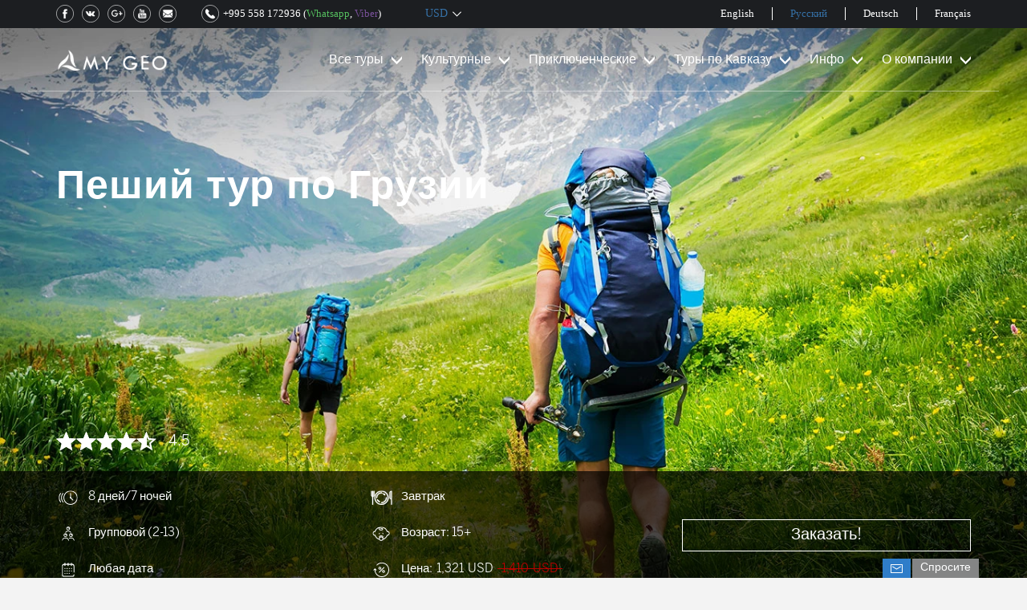

--- FILE ---
content_type: text/html; charset=UTF-8
request_url: https://mygeotrip.com/ru/package/%D0%BF%D0%B5%D1%88%D0%B8%D0%B9-%D1%82%D1%83%D1%80
body_size: 16769
content:
<!DOCTYPE html>
<html lang="en">
<head>
    <title>Пеший тур по Грузии</title>
    <meta charset="utf-8">
    <meta name="viewport" content="width=device-width, initial-scale=1">
    <link rel="stylesheet" href="https://cdn.mygeotrip.com/build/css/main-0802041f5b.css">
                                    <link rel="alternate" hreflang="en-us" href="https://mygeotrip.com/package/hiking-tour-georgia">
                                            <link rel="alternate" hreflang="ru-ru" href="https://mygeotrip.com/ru/package/пеший-тур">
                                            <link rel="alternate" hreflang="de-de" href="https://mygeotrip.com/de/package/wandertour-durch-georgien">
                                            <link rel="alternate" hreflang="fr-fr" href="https://mygeotrip.com/fr/package/circuit-de-randonnée-en-géorgie">
                <meta http-equiv="Content-Type" content="text/html; charset=utf-8" />
    <meta name="viewport" content="width=device-width, initial-scale=1">
    <meta name="description" content="Совершите увлекательно путешествие, выбрав наш Пеший тур по Грузии. Вас ждет великолепная природа, величественные горы, бушующие водопады, красочные озера." />
    <meta name="keywords" content="" />
    <meta property="og:title" content="Пеший тур по Грузии" />
    <meta property="og:description" content="Совершите увлекательно путешествие, выбрав наш Пеший тур по Грузии. Вас ждет великолепная природа, величественные горы, бушующие водопады, красочные озера." />
    <meta property="og:image" content="https://cdn.mygeotrip.com/images/tours/1/1562149885842/800x600c-center.jpeg.webp" />
    <meta property="og:url" content="https://mygeotrip.com/ru/package/%D0%BF%D0%B5%D1%88%D0%B8%D0%B9-%D1%82%D1%83%D1%80" />
    <meta property="og:image:secure_url" content="https://cdn.mygeotrip.com/images/tours/1/1562149885842/800x600c-center.jpeg.webp" />
    <meta property="og:image:width" content="1280" />
    <meta property="og:image:height" content="720" />
    <meta property="og:image:alt" content="Пеший тур по Грузии" />
    <meta property="fb:app_id" content="751267068581670" />
    <meta property="og:type" content="article" />
    <meta property="og:site_name" content="My Geo" />
    <meta property="article:publisher" content="https://www.facebook.com/mygeotrip/" />



            <link rel="canonical" href="https://mygeotrip.com/ru/package/%D0%BF%D0%B5%D1%88%D0%B8%D0%B9-%D1%82%D1%83%D1%80" />
    
    <link rel="publisher" href="https://g.page/mygeotrip"/>
    <style>
        .show-more__out .toggle:before {
            content: 'Подробнее';
        }

        .show-more__out > .full-story .toggle:before {
            content: 'Скрыть';
        }
    </style>
    <meta name="theme-color" content="#2f7dc9">
    <meta name="apple-mobile-web-app-status-bar-style" content="black">
    <meta name="apple-mobile-web-app-capable" content="yes">
    <link rel="manifest" href="/manifest.json">

    <link rel="icon" href="https://cdn.mygeotrip.com/fav/Favicon-75x75.png" sizes="32x32" />
    <link rel="icon" href="https://cdn.mygeotrip.com/fav/Favicon.png" sizes="192x192" />
    <link rel="apple-touch-icon-precomposed" href="https://cdn.mygeotrip.com/fav/Favicon.png" />
    <meta name="msapplication-TileImage" content="https://cdn.mygeotrip.com/fav/Favicon.png" />

    <meta property="og:locale" content="ru_RU" />
            <script src="https://cdn.mygeotrip.com/build/js/top-libs-fb7de96ce9.js"></script>

    <script>
        currentRate = 387.8100;
        reCAPTCHA_site_key = '6LekDmAUAAAAANZAdE_lcUfYbGw6FnSq3XLIpdWZ'
    </script>
                <script>
// place for header scripts
</script>
    </head>
<body class="tour lng-ru  country-us ">
<div class="header">
    <div class="header_inner">
        <div class="header_buttons">
            <a href="tel:+995 558 172936" class="phone_mob fl"></a>
            <a href="" class="menu_button fr"><span></span></a>
            <div class="main_logo">
                <a href="https://mygeotrip.com/ru"><img src="https://cdn.mygeotrip.com/img/logo.png?v=1.1" alt=""></a>
            </div>
        </div>
        <div class="header_menu_block">
            <div class="header_menu_inner clearfix">
                <a href="" class="menu_close fr"></a>
                <div class="languages clearfix">
                    <ul>
                                                                                    <li class="">
                                    <a href="https://mygeotrip.com/package/hiking-tour-georgia" data-mobile="Eng">English</a>
                                </li>
                                                                                                                <li class="active ">
                                    <a href="https://mygeotrip.com/ru/package/пеший-тур" data-mobile="Рус">Русский</a>
                                </li>
                                                                                                                <li class="">
                                    <a href="https://mygeotrip.com/de/package/wandertour-durch-georgien" data-mobile="Deu">Deutsch</a>
                                </li>
                                                                                                                <li class="">
                                    <a href="https://mygeotrip.com/fr/package/circuit-de-randonnée-en-géorgie" data-mobile="Fra">Français</a>
                                </li>
                                                                        </ul>
                </div>
                <span class="cb"></span>
                <div class="main_menu clearfix">
                    <ul class="menu_list fr">
                                                    <li class="menu_item ">
                                <a  class="submenu_button"    href="https://mygeotrip.com/ru/Туры-в-Грузию-по-несравненным-ценам">Все туры</a>
                                                                    <ul class="submenu_list">

                                                                                    <li  class="">
                                                                                                    <a href="https://mygeotrip.com/ru/туры-в-грузию">Все туры</a>
                                                
                                                                                            </li>
                                                                                    <li  class=" has_sublevel ">
                                                                                                    <a href="https://mygeotrip.com/ru" class="sublevel_button">Познавательные</a>
                                                
                                                                                                    <div class="sublevel_menu">
                                                        <ul>
                                                                                                                            <li><a href="https://mygeotrip.com/ru/познавательные-туры">Познавательные</a></li>
                                                                                                                            <li><a href="https://mygeotrip.com/ru/package/классический-тур-по-грузии">Классический тур по Грузии</a></li>
                                                                                                                            <li><a href="https://mygeotrip.com/ru/package/экономный-тур-по-грузии">Экономный тур по Грузии</a></li>
                                                                                                                            <li><a href="https://mygeotrip.com/ru/package/раскройте-грузию">Раскройте Грузию</a></li>
                                                                                                                            <li><a href="https://mygeotrip.com/ru/package/тур-пещерные-города-грузии">Тур «Пещерные города Грузии»</a></li>
                                                                                                                            <li><a href="https://mygeotrip.com/ru/package/винный-тур-по-грузии">Винный Тур по Грузии</a></li>
                                                                                                                            <li><a href="https://mygeotrip.com/ru/package/гастрономический-тур-в-грузию">Гастрономический тур по Грузии</a></li>
                                                                                                                            <li><a href="https://mygeotrip.com/ru/package/религиозный-тур-в-грузию">Религиозный тур по Грузии</a></li>
                                                                                                                            <li><a href="https://mygeotrip.com/ru/package/тур-по-верхней-сванетии">Тур по Верхней Сванетии</a></li>
                                                                                                                            <li><a href="https://mygeotrip.com/ru/package/тур-по-грузии-с-прилетом-в-кутаиси">Тур по Грузии с прилетом в Кутаиси</a></li>
                                                                                                                    </ul>
                                                    </div>
                                                                                            </li>
                                                                                    <li  class="">
                                                                                                    <a href="https://mygeotrip.com/ru/приключенческие-туры">Приключенческие</a>
                                                
                                                                                            </li>
                                                                                    <li  class=" has_sublevel ">
                                                                                                    <a href="https://mygeotrip.com/ru" class="sublevel_button">Эксклюзивные туры</a>
                                                
                                                                                                    <div class="sublevel_menu">
                                                        <ul>
                                                                                                                            <li><a href="https://mygeotrip.com/ru/эксклюзивные-туры-в-грузию">Эксклюзивные туры</a></li>
                                                                                                                            <li><a href="https://mygeotrip.com/ru/package/джип-тур-в-грузию">Джип тур в Грузию</a></li>
                                                                                                                            <li><a href="https://mygeotrip.com/ru/package/археологический-тур-по-грузии">Археологический тур по Грузии</a></li>
                                                                                                                            <li><a href="https://mygeotrip.com/ru/package/тур-искусство-грузии">Тур «Искусство Грузии»</a></li>
                                                                                                                    </ul>
                                                    </div>
                                                                                            </li>
                                                                                    <li  class="">
                                                                                                    <a href="https://mygeotrip.com/ru/грузия-и-армения">Туры по Кавказу</a>
                                                
                                                                                            </li>
                                                                                    <li  class=" has_sublevel ">
                                                                                                    <a href="https://mygeotrip.com/ru" class="sublevel_button">Сезонные туры </a>
                                                
                                                                                                    <div class="sublevel_menu">
                                                        <ul>
                                                                                                                            <li><a href="https://mygeotrip.com/ru/сезонные-туры-в-грузию">Сезонные туры </a></li>
                                                                                                                            <li><a href="https://mygeotrip.com/ru/package/весенний-тур-в-грузию-4-дня">Весенний тур в Грузию </a></li>
                                                                                                                            <li><a href="https://new.mygeotrip.com/ru/package/тур-в-грузию-на-нoвый-год">Новогодние Тур в Грузию </a></li>
                                                                                                                    </ul>
                                                    </div>
                                                                                            </li>
                                                                            </ul>
                                                            </li>
                                                    <li class="menu_item ">
                                <a  class="submenu_button"    href="https://mygeotrip.com/ru/guaranteed">Культурные</a>
                                                                    <ul class="submenu_list">

                                                                                    <li  class="">
                                                                                                    <a href="https://mygeotrip.com/ru/классические-туры-в-грузию">Культурные туры</a>
                                                
                                                                                            </li>
                                                                                    <li  class="">
                                                                                                    <a href="https://mygeotrip.com/ru/package/экономный-тур-по-грузии">Экономный тур по Грузии</a>
                                                
                                                                                            </li>
                                                                                    <li  class="">
                                                                                                    <a href="https://mygeotrip.com/ru/package/раскройте-грузию">Раскройте Грузию</a>
                                                
                                                                                            </li>
                                                                            </ul>
                                                            </li>
                                                    <li class="menu_item ">
                                <a  class="submenu_button"    href="https://mygeotrip.com/ru">Приключенческие</a>
                                                                    <ul class="submenu_list">

                                                                                    <li  class="">
                                                                                                    <a href="https://mygeotrip.com/ru/приключенческие-туры">Приключенческие туры</a>
                                                
                                                                                            </li>
                                                                                    <li  class="">
                                                                                                    <a href="https://mygeotrip.com/ru/package/парапланный-тур-в-грузию">Парапланный тур в Грузию</a>
                                                
                                                                                            </li>
                                                                                    <li  class="">
                                                                                                    <a href="https://mygeotrip.com/ru/package/приключенческий-тур-в-грузию">Приключенческий тур в Грузию</a>
                                                
                                                                                            </li>
                                                                                    <li  class="">
                                                                                                    <a href="https://mygeotrip.com/ru/package/горнолыжный-тур-в-грузию">Горнолыжный тур в Грузию</a>
                                                
                                                                                            </li>
                                                                                    <li  class="">
                                                                                                    <a href="https://mygeotrip.com/ru/package/пеший-тур">Пеший тур по Грузии</a>
                                                
                                                                                            </li>
                                                                                    <li  class="">
                                                                                                    <a href="https://mygeotrip.com/ru/package/трекинг-у-подножья-горы-казбек">Трекинг в горы Казбек</a>
                                                
                                                                                            </li>
                                                                                    <li  class="">
                                                                                                    <a href="https://mygeotrip.com/ru/package/тур-по-верхней-сванетии">Тур по Верхней Сванетии</a>
                                                
                                                                                            </li>
                                                                            </ul>
                                                            </li>
                                                    <li class="menu_item ">
                                <a  class="submenu_button"    href="https://mygeotrip.com/ru">Туры по Кавказу</a>
                                                                    <ul class="submenu_list">

                                                                                    <li  class="">
                                                                                                    <a href="https://mygeotrip.com/ru/грузия-и-армения">Туры по Кавказу</a>
                                                
                                                                                            </li>
                                                                                    <li  class="">
                                                                                                    <a href="https://mygeotrip.com/ru/package/тур-по-грузии-и-армении">Тур по Грузии и Армении</a>
                                                
                                                                                            </li>
                                                                                    <li  class="">
                                                                                                    <a href="https://new.mygeotrip.com/ru/package/классический-тур-по-грузии-и-азербайджану">Тур по Грузии и Азербайджану</a>
                                                
                                                                                            </li>
                                                                            </ul>
                                                            </li>
                                                    <li class="menu_item ">
                                <a  class="submenu_button"    href="https://mygeotrip.com/ru">Инфо</a>
                                                                    <ul class="submenu_list">

                                                                                    <li  class="">
                                                                                                    <a href="https://mygeotrip.com/ru/гостиницы">Гостиницы</a>
                                                
                                                                                            </li>
                                                                                    <li  class="">
                                                                                                    <a href="https://mygeotrip.com/ru/туристические-статьи">Туристические статьи</a>
                                                
                                                                                            </li>
                                                                                    <li  class="">
                                                                                                    <a href="https://mygeotrip.com/ru/города-грузии-2">Города Грузии</a>
                                                
                                                                                            </li>
                                                                                    <li  class=" has_sublevel ">
                                                                                                    <a href="https://mygeotrip.com/ru" class="sublevel_button">Достопримечательности</a>
                                                
                                                                                                    <div class="sublevel_menu">
                                                        <ul>
                                                                                                                            <li><a href="https://mygeotrip.com/ru/музеи-и-галереи">Музеи и галереи</a></li>
                                                                                                                            <li><a href="https://mygeotrip.com/ru/храмы-и-монастыри">Храмы и монастыри</a></li>
                                                                                                                            <li><a href="https://mygeotrip.com/ru/пещеры">Пещеры и пещерные города</a></li>
                                                                                                                            <li><a href="https://mygeotrip.com/ru/замки-и-крепости">Замки и крепости</a></li>
                                                                                                                            <li><a href="https://mygeotrip.com/ru/природные-памятники-2">Природные памятники</a></li>
                                                                                                                    </ul>
                                                    </div>
                                                                                            </li>
                                                                                    <li  class="">
                                                                                                    <a href="https://mygeotrip.com/ru/легенды-грузии">Легенды Грузии</a>
                                                
                                                                                            </li>
                                                                                    <li  class="">
                                                                                                    <a href="https://mygeotrip.com/ru/советы-перед-путешествием-в-грузию">Советы перед путешествием</a>
                                                
                                                                                            </li>
                                                                                    <li  class="">
                                                                                                    <a href="https://mygeotrip.com/ru/часто-задаваемые-вопросы">Часто задаваемые вопросы</a>
                                                
                                                                                            </li>
                                                                            </ul>
                                                            </li>
                                                    <li class="menu_item  last ">
                                <a  class="submenu_button"    href="https://mygeotrip.com/ru">О компании  </a>
                                                                    <ul class="submenu_list">

                                                                                    <li  class="">
                                                                                                    <a href="https://mygeotrip.com/ru/о-компании">О компании  </a>
                                                
                                                                                            </li>
                                                                                    <li  class="">
                                                                                                    <a href="https://mygeotrip.com/ru/контакты">Контакты</a>
                                                
                                                                                            </li>
                                                                                    <li  class="">
                                                                                                    <a href="https://mygeotrip.com/ru/команда-mygeo">Наша команда</a>
                                                
                                                                                            </li>
                                                                                    <li  class="">
                                                                                                    <a href="https://mygeotrip.com/ru/гиды-mygeo">Гиды MyGeo</a>
                                                
                                                                                            </li>
                                                                                    <li  class="">
                                                                                                    <a href="https://mygeotrip.com/ru/отзывы-туристов">Отзывы туристов</a>
                                                
                                                                                            </li>
                                                                                    <li  class="">
                                                                                                    <a href="https://mygeotrip.com/ru/форма-отзыва-туриста">Форма отзыва туриста</a>
                                                
                                                                                            </li>
                                                                            </ul>
                                                            </li>
                        
                    </ul>
                </div>
                <div class="header_top_left clearfix">
                    <div class="header_contacts fl">
                        <div class="phone_block fr">
                            <a href="tel:+995 558 172936" class="phone_number">+995 558 172936</a>
                            <div class="viber_whatsapp">(<a href="https://wa.me/+995558172936 " class="whatsapp">Whatsapp</a>,
                                <a href="viber://add?number=+995558172936" class="viber">Viber</a>)
                            </div>
                        </div>
                        <div class="header_socials fl">
                            <ul class="clearfix">
                                <li><a rel="nofollow" class="facebook" href="https://www.facebook.com/mygeotrip/"></a></li>
                                <li><a rel="nofollow" class="vkontakte" href=""></a></li>
                                <li><a rel="nofollow" class="googleplus" href="https://g.page/mygeotrip/"></a></li>
                                <li><a rel="nofollow" class="youtube" href=""></a></li>
                                <li><a rel="nofollow" class="e-mail" href="mailto:info@mygeotrip.com"></a></li>
                            </ul>
                        </div>
                    </div>
                    <div class="currency_block fr">
                        <a class="currency_button" href=""><span class="currency_hint">Сменить валюту</span> USD</a>
                        <div class="currency_list">
                            <div class="list_inner">
                                <div class="list_container">
                                    <a href="" class="currency_close"></a>
                                    <ul>
                                                                                    <li class=" rub">
                                                <a  href="https://mygeotrip.com/ru/package/%D0%BF%D0%B5%D1%88%D0%B8%D0%B9-%D1%82%D1%83%D1%80?currency=rub">RUR</a>
                                            </li>
                                                                                    <li class=" active  usd">
                                                <a  href="https://mygeotrip.com/ru/package/%D0%BF%D0%B5%D1%88%D0%B8%D0%B9-%D1%82%D1%83%D1%80?currency=usd">USD</a>
                                            </li>
                                                                                    <li class=" eur">
                                                <a  href="https://mygeotrip.com/ru/package/%D0%BF%D0%B5%D1%88%D0%B8%D0%B9-%D1%82%D1%83%D1%80?currency=eur">EUR</a>
                                            </li>
                                                                                    <li class=" gbp">
                                                <a  href="https://mygeotrip.com/ru/package/%D0%BF%D0%B5%D1%88%D0%B8%D0%B9-%D1%82%D1%83%D1%80?currency=gbp">GBP</a>
                                            </li>
                                                                                    <li class=" aud">
                                                <a  href="https://mygeotrip.com/ru/package/%D0%BF%D0%B5%D1%88%D0%B8%D0%B9-%D1%82%D1%83%D1%80?currency=aud">AUD</a>
                                            </li>
                                                                            </ul>
                                </div>
                            </div>
                        </div>
                    </div>
                </div>
            </div>
        </div>
    </div>
</div>
    <style>
        .hideAll.expand_all:before {
            content: "Свернуть все";
        }

        .expand_all:before {
            content: "Открыть все";
        }
    </style>
    <div class="container_fluid">
        <div class="tour_banner web">
                            <img class="tour_img_web t-img" id="t-img-web" src="https://cdn.mygeotrip.com/images/tours/1/1562149885842/13f25f0fa93f03bb63f7b17c11ff6de0-80.jpeg.webp" alt="">
                        <div class="tour_banner_inner" >
                <div class="tour_title_block">
                    <h1 class="tour_title">Пеший тур по Грузии</h1>
                                    </div>
                <div class="tour_banner_bottom">
                    <div class="banner_review">
                        <div class="reviews_block">
                            <div class="rating_block">
                                <span class="empty_stars"></span>
                                <span class="full_stars" style="width: 90%"></span>
                            </div>
                            <div class="reviews">
                                <a href="#tour_reviews">
                                    4.5
                                </a>
                            </div>
                        </div>
                    </div>
                    <div class="tour_details">
                        <div class="container">
                            <div class="row">
                                                                <div class="col-md-4 col-xs-6 left">
                                                                                                                    <div class=" tour_sprite duration">8 дней/7 ночей</div>
                                                                                                                    <div class=" tour_sprite small_group">Групповой (2-13)</div>
                                                                                                                    <div class=" tour_sprite tour_date">Любая дата</div>
                                                                                                                            </div><div class="col-md-4 col-xs-6 left">
                                                                                <div class=" tour_sprite BB">Завтрак</div>
                                                                                                                    <div class=" tour_sprite age">Возраст: 15+</div>
                                                                                                                    <div class=" tour_sprite tour_price_block"><span>Цена:</span><div class="sale_price">1,321<span class="current_curency">USD</span></div><div class="price">1,410<span class="current_curency">USD</span></div></div>
                                                                    </div>
                                                              <div class="col-md-4 col-xs-12 right">
                                    <div class="tour_book_now">
                                        <a href="#myModal" data-id="89" data-title="Пеший тур по Грузии" class="btn  btn-primary btn-block book_now" data-toggle="modal" >Заказать!</a>
                                    </div>
                                </div>
                            </div>
                        </div>
                    </div>
                </div>
            </div>
        </div>
        <div class="container">
                        <div id="highlights" class="tours_first_block clearfix ">
                <div class="row">
                    <div class="col-md-6 col-xs-12 left">
                        <h3>Акценты тура</h3>
                        <div class="single_tour_details">
                                                                                                                                                                                                                            <span class="tour_sprite">Совершите поход по самым живописным деревням Грузии</span>
                                                                                                                                                                <span class="tour_sprite">Исследуйте старые монастыри и нерасскрытые места страны</span>
                                                                                                                                                                <span class="tour_sprite">Поднимитесь к храму Гергети, расположенному на холме на высоте 2170 м</span>
                                                                                                                                                                <span class="tour_sprite">Откройте для себя удивительные красочные озера Абуделаури</span>
                                                                                                                                                                <span class="tour_sprite">Увидите старые висячие мосты каньона Окаце </span>
                                                                                                                                                                <span class="tour_sprite">Насладитесь потрясающим видом на один из самых высоких водопадов Грузии -  Кинчха  </span>
                                                                                                                                                                                                                                                                                                                                                                                                                                                                    </div>
                    </div>
                    <div class="col-md-6 col-xs-12 right fr">
                        <div id="tours_first_slider" class="dayly_slider">
                            <div class="slider_inner">
                                                                    <div class="slide_block">
                                        <img src="https://cdn.mygeotrip.com/images/tours/1/15601663692263/555x355c-center.jpeg.webp" alt="" />
                                    </div>
                                                                    <div class="slide_block">
                                        <img src="https://cdn.mygeotrip.com/images/tours/1/15601663692272/555x355c-center.jpeg.webp" alt="" />
                                    </div>
                                                                    <div class="slide_block">
                                        <img src="https://cdn.mygeotrip.com/images/tours/1/15601663692279/555x355c-center.jpeg.webp" alt="" />
                                    </div>
                                                                    <div class="slide_block">
                                        <img src="https://cdn.mygeotrip.com/images/tours/1/15601663692286/555x355c-center.jpeg.webp" alt="" />
                                    </div>
                                                            </div>
                                                            <div class="slider_description">Рошка - Гергети - Голубое озеро - Окаце</div>
                                                    </div>
                    </div>
                </div>
            </div>
                    </div>
        <div class="tour_menu " >
            <div class="tm_container">
                <div class="tour_menu_inner">
                    <div class="tour_menu_inner_mobile">
                        <div class="tour_menu_inner_mobile_inner">
                                                        <a href="#itinerary" class="active" >Маршрут</a>
                            <a href="#inclusions">Что включено</a>
                                                        <a href="#tour_reviews">Отзывы</a>
                                                            <a href="#trip_map">Карта тура</a>
                                                                                        <a href="#book_arara">Почему MyGeo?</a>
                                                        <a href="#accommadation">Проживание</a>
                                                            <a href="#packing_checklist">Принадлежности</a>
                                                                                        <a href="#essential_information">Полезная информация</a>
                            
                                                                                </div>
                    </div>
                    <div class="tour_menu_book_now">
                        <a href="#myModal" data-id="89" data-title="Пеший тур по Грузии" class="btn btn-default book_now" data-toggle="modal" >Запросить</a>
                    </div>
                </div>
            </div>
        </div>
        <div id="itinerary" class="container tour_accordions open-in-web open-in-tablet open-in-mobile">
            <div class="accardion_header clearfix">
                <h3 class="title fl">Программа</h3>

            </div>
            <div class="accardion_item first open-in-web open-in-tablet open-in-mobile">
                <h4 class="custom_accordion acc_sprite">Введение</h4>
                <div class="custom_accordion_content"><p style="text-align: justify;">Окруженная величественными Кавказскими горами с одной стороны, потрясающими водопадами и нетронутыми лесными тропинками с другой, Грузия - это уникальное место, где Вы можете отправиться в поход утром, исследовать знаменитые достопримечательности днем, а вечером провести незабываемое время с колоритными местными жителями.</p>
</div>
            </div>

                                        <div class="accardion_item     second    ">
                    <h4 class="custom_accordion acc_sprite days-accordion-title" data-token="E059aOICUj8Bvc3ocGjOBz96vWAerYEbLbT5cqNk" data-url="https://mygeotrip.com/ru/get-day-information" data-id="131">День 1 - Прибытие </h4>
                    <div class="custom_accordion_content" id="day-accordion-content-131">
                                            </div>
                </div>
                            <div class="accardion_item  open-in-web   open-in-tablet   open-in-mobile     ">
                    <h4 class="custom_accordion acc_sprite days-accordion-title" data-token="E059aOICUj8Bvc3ocGjOBz96vWAerYEbLbT5cqNk" data-url="https://mygeotrip.com/ru/get-day-information" data-id="132">День 2 - Степанцминда - Гудаури - Джута</h4>
                    <div class="custom_accordion_content" id="day-accordion-content-132">
                                                    <div class="col-md-6 col-xs-12 right fr">
    <div id="tour_accordion_slider132" class="dayly_slider">
        <div class="slider_inner">

                                        <div class="slide_block">
                    <img src="https://cdn.mygeotrip.com/images/tours/1/15601658935086/550x351c-center.jpeg.webp" alt=""/>
                </div>
                            <div class="slide_block">
                    <img src="https://cdn.mygeotrip.com/images/tours/1/15601658935094/550x351c-center.jpeg.webp" alt=""/>
                </div>
                            <div class="slide_block">
                    <img src="https://cdn.mygeotrip.com/images/tours/1/15601658935102/550x351c-center.jpeg.webp" alt=""/>
                </div>
                    </div>
                    <div class="slider_description">Гергети - чудеса Гвелети</div>
            </div>
</div>
<div class="left">
    <div class="current_day_text">
        <div class="current_day_description">После завтрака Вы отправитесь в Казбеги (Степанцминда) – один из самых живописных городов Грузии, где Вы начнете пеший подъем к храму Гергети, расположенному на холме на высоте 2170 м. Маршрут продолжится к водопаду Гвелети через впечатляющее ущелье Дариали. Здесь Вы сможете добраться до водопада по короткой тропинке и любоваться восхитительными видами на горы. Далее Вы отправитесь в деревню Джута (2200 м над уровнем моря).</div>
                    <div class="t-overnight">
                <span>Ночлег: </span>в палатках, Zeta camping 
            </div>
                                    <div class="t-meels">
                <span>Питание:  </span>завтрак
            </div>
                            <div class="t-meels">
                <span>Пеший маршрут: </span>10-11 км
            </div>
                            </div>
</div>                                            </div>
                </div>
                            <div class="accardion_item       ">
                    <h4 class="custom_accordion acc_sprite days-accordion-title" data-token="E059aOICUj8Bvc3ocGjOBz96vWAerYEbLbT5cqNk" data-url="https://mygeotrip.com/ru/get-day-information" data-id="133">День 3 - Чаухи - Хевсурети - Озеро Абуделаури</h4>
                    <div class="custom_accordion_content" id="day-accordion-content-133">
                                            </div>
                </div>
                            <div class="accardion_item       ">
                    <h4 class="custom_accordion acc_sprite days-accordion-title" data-token="E059aOICUj8Bvc3ocGjOBz96vWAerYEbLbT5cqNk" data-url="https://mygeotrip.com/ru/get-day-information" data-id="134">День 4 - Рошка - Мцхета - Тбилиси</h4>
                    <div class="custom_accordion_content" id="day-accordion-content-134">
                                            </div>
                </div>
                            <div class="accardion_item       ">
                    <h4 class="custom_accordion acc_sprite days-accordion-title" data-token="E059aOICUj8Bvc3ocGjOBz96vWAerYEbLbT5cqNk" data-url="https://mygeotrip.com/ru/get-day-information" data-id="135">День 5 - Свободный день</h4>
                    <div class="custom_accordion_content" id="day-accordion-content-135">
                                            </div>
                </div>
                            <div class="accardion_item       ">
                    <h4 class="custom_accordion acc_sprite days-accordion-title" data-token="E059aOICUj8Bvc3ocGjOBz96vWAerYEbLbT5cqNk" data-url="https://mygeotrip.com/ru/get-day-information" data-id="136">День 6 - Горди - Кутаиси</h4>
                    <div class="custom_accordion_content" id="day-accordion-content-136">
                                            </div>
                </div>
                            <div class="accardion_item       ">
                    <h4 class="custom_accordion acc_sprite days-accordion-title" data-token="E059aOICUj8Bvc3ocGjOBz96vWAerYEbLbT5cqNk" data-url="https://mygeotrip.com/ru/get-day-information" data-id="137">День 7 - Мартвили - Гочкадили - Каху - Тбилси </h4>
                    <div class="custom_accordion_content" id="day-accordion-content-137">
                                            </div>
                </div>
                            <div class="accardion_item    open-in-mobile    last   ">
                    <h4 class="custom_accordion acc_sprite days-accordion-title" data-token="E059aOICUj8Bvc3ocGjOBz96vWAerYEbLbT5cqNk" data-url="https://mygeotrip.com/ru/get-day-information" data-id="138">День 8 - Вылет</h4>
                    <div class="custom_accordion_content" id="day-accordion-content-138">
                                                    <div class="col-md-6 col-xs-12 right fr">
    <div id="tour_accordion_slider138" class="dayly_slider">
        <div class="slider_inner">

                                </div>
            </div>
</div>
<div class="left">
    <div class="current_day_text">
        <div class="current_day_description">Трансфер в аэропорт, вылет.</div>
                                                    </div>
</div>                                            </div>
                </div>
            
            <div class="itinerary_footer">
                                <div class="it_footer_block">
                    <div class="it_footer_title">Вам понравился маршрут?</div>
                    <a download href="/files/tours/1/15801314532346.pdf" class="it_footer_button">Скачать pdf</a>
                </div>
                                <div class="it_footer_block">
                    <div class="it_footer_title">Маршрут тура не совсем вам подходит? </div>
                    <a href="https://mygeotrip.com/ru/build-custom-itinerary" class="it_footer_button">Создайте свой собственный маршрут</a>
                </div>
            </div>
        </div>
        

        <div class="tour_second_accordions container">
            <div id="inclusions" class="inclusions-items accardion_item first open-in-web open-in-tablet open-in-mobile">
                            <h4 class="custom_accordion ">Что включено</h4>
                <div class="custom_accordion_content">
                    <div class="row">
                        <div class="col-lg-6 col-md-6 col-sm-6 left">
                            <h4 class="accardion_title">Цена тура включает</h4>
                                                            <ul>
                                                                            <li class="tour_sprite">Tрансфер из/в аэропорт(а)</li>
                                                                            <li class="tour_sprite">Размещение в гостиницах и в палатках на 7 ночей</li>
                                                                            <li class="tour_sprite">Питание: завтрак</li>
                                                                            <li class="tour_sprite">Комфортабельный транспорт с кондиционером </li>
                                                                            <li class="tour_sprite">Услуги русскоязычного гида на все дни</li>
                                                                            <li class="tour_sprite">Все входные билеты </li>
                                                                            <li class="tour_sprite">Автомобиль для Гергетской Троицкой церкви</li>
                                                                    </ul>
                                                    </div>
                        <div class="col-lg-6 col-md-6 col-sm-6 right">
                            <h4 class="accardion_title">Цена тура не включает</h4>
                                                        <ul>
                                                                                                                        <li class="tour_sprite">Авиабилеты</li>
                                                                                                                                                                <li class="tour_sprite">Медицинскую страховку</li>
                                                                                                                                                                <li class="tour_sprite">Обед и ужин</li>
                                                                                                                                                                <li><span class="supplement_type">Одноместное размещение</span><span class="supplement_price">106 USD</span></li>
                                                                                                            </ul>
                                                    </div>
                    </div>
                </div>
                            </div>

            
            <div id="tour_reviews" class="accardion_item second  open-in-web open-in-tablet open-in-mobile">
                <h4 class="custom_accordion">Отзывы (1)</h4>
                <div class="custom_accordion_content ">
                                            <div class="reviews-container">
                                                            <div class="current_tour_reviews">
    <div class="tour_reviews_head clearfix">
        <h4 class="accardion_title">Мириам Чульски</h4>
        <div class="rating_block">
            <span class="empty_stars"></span>
            <span class="full_stars" style="width: 90%"></span>
        </div>
    </div>
    <div class="tour_reviews_text">
        <div class="review_inner"><div>Добрый вечер!</div>

<div>Спасибо за Все! Мы очень всем довольны, замечательно провели время.</div>

<div>Очень довольны Тимуром и двумя водителями, которые возили в Казбеги. Очень теплые и добрые люди.</div>

<div>Удачи вам и процветания!</div>

<div>Единственное хотели посоветовать не посылать туристов в гостиницу Kavkazioni. Она не очень&hellip;</div>

<div>гостиница Опинион отличная и приятный персонал. И В Казбеги и Боржоми тоже хорошие.</div>

                    </div>
    </div>
            <div class="review_date fl">18.09.2018</div>
        <a class="review_drop fr" href="#" style="display: block;">
        <span class="open_text">Подробнее</span>
        <span class="close_text">Скрыть</span>
    </a>
    <span class="cb"></span>
</div>                                                    </div>
                                        
                </div>
            </div>
                            <div id="trip_map" class="accardion_item  open-in-web open-in-tablet">
                    <h4 class="custom_accordion ">Карта тура</h4>
                    <div class="custom_accordion_content trip_map">
                        <div class="row">
                                                            <div class="col-lg-6 col-md-6 col-sm-6 ">
                                    <img src="https://cdn.mygeotrip.com/images/tours/1/15601513762535/bfd4ed1b7d984cc366b12e938328c5ff-80.jpeg.webp" alt="map-Пеший тур по Грузии">
                                </div>
                                                                                        <div class="col-lg-6 col-md-6 col-sm-6 ">
                                    <img src="https://cdn.mygeotrip.com/images/tours/1/15601513762594/bee566401d9c895b61b83e057ed66a32-80.jpeg.webp" alt="map-Пеший тур по Грузии">
                                </div>
                                                    </div>
                    </div>
                </div>
                        <div id="book_arara" class="accardion_item open-in-web open-in-tablet">
                <h4 class="custom_accordion">Почему заказывать у MYGEO?</h4>
                <div class="custom_accordion_content">
                                            <div class="book_with_Arara">
                            <div class="row">
                                <div class="col-lg-4 col-md-4 col-xs-6">
                                                                                                                <div class=" tour_sprite distance">
                                            <span class="tour_sprite_title table_block">
                                                <span class="cell_middle">
                                                    БОЛЬШОЙ ОПЫТ В ОРГАНИЗАЦИИ РЕГИОНАЛЬНЫХ ТУРОВ
                                                 </span>
                                            </span>
                                                                            </div>
                                                                                                            </div><div class="col-lg-4 col-md-4 col-xs-6">
                                                                        <div class=" tour_sprite hotels">
                                            <span class="tour_sprite_title table_block">
                                                <span class="cell_middle">
                                                    ГОСТИНИЦЫ В ЦЕНТРЕ ГОРОДА
                                                 </span>
                                            </span>
                                                                                    <p class="about_tour_book">Мы выбираем только лучшие гостиницы, расположенные в центре города, недалеко от важных достопримечательностей.</p>
                                                                            </div>
                                                                                                            </div><div class="col-lg-4 col-md-4 col-xs-6">
                                                                        <div class=" tour_sprite arara_guoides">
                                            <span class="tour_sprite_title table_block">
                                                <span class="cell_middle">
                                                    ОПЫТНЫЕ ГИДЫ
                                                 </span>
                                            </span>
                                                                                    <p class="about_tour_book">Мы сотрудничаем только с профессиональными гидами, которые имеют более 5 лет опыта в туризме.</p>
                                                                            </div>
                                                                                                            </div><div class="col-lg-4 col-md-4 col-xs-6">
                                                                        <div class=" tour_sprite high-quality">
                                            <span class="tour_sprite_title table_block">
                                                <span class="cell_middle">
                                                    ЛУЧШЕЕ СООТНОШЕНИЕ ЦЕНЫ И КАЧЕСТВА
                                                 </span>
                                            </span>
                                                                                    <p class="about_tour_book">Мы несем полную ответственность за качество наших туров и гарантируем лучшее соотношение цены и качества</p>
                                                                            </div>
                                                                                                            </div><div class="col-lg-4 col-md-4 col-xs-6">
                                                                        <div class=" tour_sprite licensed_transport">
                                            <span class="tour_sprite_title table_block">
                                                <span class="cell_middle">
                                                    КОМФОРТАБЕЛЬНЫЙ ТРАНСПОРТ С КОНДИЦИОНЕРОМ
                                                 </span>
                                            </span>
                                                                                    <p class="about_tour_book">Мы обеспечиваем наших путешественников с комфортабельным кондиционером.</p>
                                                                            </div>
                                                                                                            </div><div class="col-lg-4 col-md-4 col-xs-6">
                                                                        <div class=" tour_sprite satisfied_clients">
                                            <span class="tour_sprite_title table_block">
                                                <span class="cell_middle">
                                                    1000+ ДОВОЛЬНЫХ КЛИЕНТОВ
                                                 </span>
                                            </span>
                                                                                    <p class="about_tour_book">Каждый год мы получаем множество положительных отзывов от наших клиентов.</p>
                                                                            </div>
                                                                    </div>
                            </div>
                        </div>
                                        <div class="arara_buttons">
                        <a href="https://mygeotrip.com/ru/отзывы-туристов" class="btn btn_reviews">Отзывы</a>
                        <a href="https://mygeotrip.com/ru/о-компании" class="btn more_about_arara">Узнать больше о MyGeo</a>
                    </div>
                </div>

            </div>
            <div id="accommadation" class="accardion_item  open-in-web open-in-tablet">
                <h4 class="custom_accordion">Проживание</h4>
                <div class="custom_accordion_content accommadation">
                    <div class="accommadation_top">
                        <div class="row">
                                                                                                <div class="col-xs-6 col-md-4">
                                        <div class="tour_hottels">
                                            <h4 class="accardion_title">Kope</h4>
                                            <div class="top">
                                                <a href="https://mygeotrip.com/ru/гостиницы/гостиница-kope/93">
                                                    <img src="https://cdn.mygeotrip.com/images/hotels/1/15613807782742/350x212c-center.jpeg.webp" alt="">
                                                                                                            <span class="hotel_stars">
                                                                                                                            <span class="star_block"></span>
                                                                                                                            <span class="star_block"></span>
                                                                                                                            <span class="star_block"></span>
                                                                                                                    </span>
                                                                                                    </a>
                                            </div>
                                            <div class="bottom">
                                                <div class="accommadation_text"></div>
                                            </div>
                                        </div>
                                    </div>
                                                                                                                                <div class="col-xs-6 col-md-4">
                                        <div class="tour_hottels">
                                            <h4 class="accardion_title">Aeetes Palace</h4>
                                            <div class="top">
                                                <a href="https://mygeotrip.com/ru/гостиницы/гостиница-aeetes-palace/98">
                                                    <img src="https://cdn.mygeotrip.com/images/hotels/1/15614532701129/350x212c-center.jpeg.webp" alt="">
                                                                                                            <span class="hotel_stars">
                                                                                                                            <span class="star_block"></span>
                                                                                                                            <span class="star_block"></span>
                                                                                                                            <span class="star_block"></span>
                                                                                                                    </span>
                                                                                                    </a>
                                            </div>
                                            <div class="bottom">
                                                <div class="accommadation_text"></div>
                                            </div>
                                        </div>
                                    </div>
                                                                                                                                                </div>
                    </div>
                </div>

            </div>

                            <div id="packing_checklist" class="accardion_item  open-in-web open-in-tablet">
                    <h4 class="custom_accordion">Принадлежности</h4>
                    <div class="custom_accordion_content">
                                                    <div class="packing_checklist_item">
                                <h4>Документы:</h4>
                                <div class="packing_checklist_item_text">Паспорт, авиабилет (в печатной или электронной форме), страховка, виза (при необходимости)</div>
                            </div>
                                                    <div class="packing_checklist_item">
                                <h4>Основные:</h4>
                                <div class="packing_checklist_item_text">Кредитные/дебетовые карты, наличные деньги (карты можно использовать в городе, наличные деньги в регионах), ноутбук/планшет/телефон, зарядные устройства, камера с дополнительными картами памяти и аккумуляторами, адаптер выхода</div>
                            </div>
                                                    <div class="packing_checklist_item">
                                <h4>Другое:</h4>
                                <div class="packing_checklist_item_text">Аптечка (пластырь, антибактериальный гель, лекарство от простуды), зонт</div>
                            </div>
                                                    <div class="packing_checklist_item">
                                <h4>Одежда на весну/осень:</h4>
                                <div class="packing_checklist_item_text">Легкая одежда и закрытая одежда с длинными рукавами на прохладный вечер, непромокаемая обувь и дождивик на случай дождя</div>
                            </div>
                                                    <div class="packing_checklist_item">
                                <h4>Одежда на лето:</h4>
                                <div class="packing_checklist_item_text">Легкая одежда желательно из натуральной ткани, головной убор для защиты от солнца, солнцезащитные очки</div>
                            </div>
                                                    <div class="packing_checklist_item">
                                <h4>Одежда на зиму:</h4>
                                <div class="packing_checklist_item_text">Теплая одежда, пальто, непромокаемая утепленная обувь, шарф, перчатки</div>
                            </div>
                                            </div>
                </div>
                                        <div id="essential_information" class="accardion_item open-in-web open-in-tablet">
                    <h4 class="custom_accordion">Полезная информация</h4>
                    <div class="custom_accordion_content">
                        <div class="row">
                            <div class="col-lg-4 col-md-4 col-sm-4">
                                <ul>
                                                                                                                                                        <li class="tour_sprite"><a href="https://mygeotrip.com/ru/обзор-цен-в-грузии/">Цены в Грузии</a></li>
                                                                                                                                                                                            <li class="tour_sprite"><a href="https://mygeotrip.com/ru/обмен-валюты-в-грузии/">Обмен валюты в Грузии</a></li>
                                                                                                                                                                                            <li class="tour_sprite"><a href="https://mygeotrip.com/ru/такси-в-тбилиси/">Такси в Тбилиси</a></li>
                                                                                                                                                </ul></div>
                            <div class="col-lg-4 col-md-4 col-sm-4"><ul>
                                                                                                                <li class="tour_sprite"><a href="https://mygeotrip.com/ru/безопасность-туристов-в-грузии/">Безопасность туристов в Грузии</a></li>
                                                                                                                                                                                            <li class="tour_sprite"><a href="https://mygeotrip.com/ru/мобильные-операторы-в-грузии/">Мобильные операторы в Грузии</a></li>
                                                                                                                                                                                            <li class="tour_sprite"><a href="https://mygeotrip.com/ru/туристические-статьи/"> Полезные статьи для туриста</a></li>
                                                                                                                                                </ul></div>
                            <div class="col-lg-4 col-md-4 col-sm-4"><ul>
                                                                                                                <li class="tour_sprite"><a href="https://mygeotrip.com/ru/часто-задаваемые-вопросы/">Часто задаваемые вопросы</a></li>
                                                                                                                                                                                            <li class="tour_sprite"><a href="https://mygeotrip.com/ru/правила-и-условия-бронирования-туров/">Правила и условия бронирования </a></li>
                                                                                                                                                                                            <li class="tour_sprite"><a href="https://mygeotrip.com/ru/гостиницы/">Гостиницы в Грузии</a></li>
                                                                                                        </ul>
                            </div>
                        </div>

                    </div>
                </div>
                                    


        </div>
                <div id="similar_tours" class="container similar_tours">
			<h4 class="similar_tours_title">Похожие туры</h4>
                            <div class="row">
                                                                        <div class="col-lg-4 col-md-4 col-sm-6 col-xs-12">
                                <div class="travelers_items">
                                    <h4>Трекинг у подножия горы Казбек</h4>
                                    <div class="top">
                                        <a href="https://mygeotrip.com/ru/package/трекинг-у-подножья-горы-казбек">
                                            <img src="https://cdn.mygeotrip.com/images/tours/1/15599031883752/323x206c-center.jpeg.webp" alt="Трекинг у подножия горы Казбек">
                                                                                    </a>
                                    </div>
                                    <div class="similar_tour_bottom">
                                        <div class="price_block">
                                                                                            <div class="tour_sprite duration">7 дней/6 ночей</div>
                                                                                                                                                                                                                                                    <div class="sale_price">1,327<span class="current_curency">USD</span></div>
                                                                                                                                                                                        </div>
                                    </div>
                                </div>

                            </div>
                                                                                                <div class="col-lg-4 col-md-4 col-sm-6 col-xs-12">
                                <div class="travelers_items">
                                    <h4>Приключенческий тур в Грузию</h4>
                                    <div class="top">
                                        <a href="https://mygeotrip.com/ru/package/приключенческий-тур-в-грузию">
                                            <img src="https://cdn.mygeotrip.com/images/tours/1/15593006497782/323x206c-center.jpeg.webp" alt="Приключенческий тур в Грузию">
                                                                                    </a>
                                    </div>
                                    <div class="similar_tour_bottom">
                                        <div class="price_block">
                                                                                            <div class="tour_sprite duration">7 дней/6 ночей</div>
                                                                                                                                                                                                                                                    <div class="sale_price">1,381<span class="current_curency">USD</span></div>
                                                                                                                                                                                        </div>
                                    </div>
                                </div>

                            </div>
                                                                                                <div class="col-lg-4 col-md-4 col-sm-6 col-xs-12">
                                <div class="travelers_items">
                                    <h4>Парапланный тур в Грузию</h4>
                                    <div class="top">
                                        <a href="https://mygeotrip.com/ru/package/парапланный-тур-в-грузию">
                                            <img src="https://cdn.mygeotrip.com/images/tours/1/15596324871933/323x206c-center.jpeg.webp" alt="Парапланный тур в Грузию">
                                                                                    </a>
                                    </div>
                                    <div class="similar_tour_bottom">
                                        <div class="price_block">
                                                                                            <div class="tour_sprite duration">5 дней/4 ночей</div>
                                                                                                                                                                                                                                                    <div class="sale_price">1,044<span class="current_curency">USD</span></div>
                                                                                                                                                                                        </div>
                                    </div>
                                </div>

                            </div>
                                                            </div>
                    </div>
            </div>
<div class="container booking_modal_container">
    <div class="modal fade" id="myModal" tabindex="-1" role="dialog" aria-labelledby="myModalLabel" aria-hidden="true">
        <div class="modal-dialog">
            <div class="modal-content custom-modal-content">
                <div class="modal-header">
                    <button type="button" class="close" data-dismiss="modal" aria-hidden="true">x</button>
                    <h4 class="modal-title"></h4>
                </div>
                <div class="modal-body">
                    <div class="modal_bottom">
                        <ul>
                            <li class="traveller_information active">
                                <div class="traveller_information_text">Информация туриста</div>
                                <div class="information_step">1</div>
                            </li>
                            <li class="customize">
                                <div class="information_step">2</div>
                                <div class="customize_text">Составление программы</div>
                            </li>
                            <li class="payment">
                                <div class="payment_text">Подтверждение</div>
                                <div class="information_step">3</div>
                            </li>
                            <li class="confirmation">
                                <div class="information_step">4</div>
                                <div class="confirmation_text">Ваучер</div>
                            </li>
                        </ul>
                    </div>
                    <div class="modal_text hide-submitted">Вы можете отправить нам свои вопросы и пожелания касательно этого тура. Наши тур агенты помогут Вам составить идеальный маршрут, который подойдет именно Вам. Как только наши специалисты получат Ваш запрос, начнется работа над Вашим незабываемым путешествием по Кавказу!</div>
                    <div class="booking_form ">
                        <div class="hidden text-center" id="booking-success">
                            <div class="success-title">Спасибо, что отправили нам запрос, мы успешно получили его.</div>
                            <div class="success-text">Наши тур агенты свяжутся с Вами в ближайшее время. Если Вы не получите от нас сообщения в течение 24 часов, пожалуйста, проверьте Ваш ваш ящик для спама.</div>
                            <button type="button" class="btn btn-facebook mt30" data-dismiss="modal">Закрыть</button>
                        </div>
                        <form role="form" action="https://mygeotrip.com/ru/book-now" method="post" id="booking_form">
                            <div class="row">
                                <div class="form-group col-sm-12">
                                    <label for="name">Ваше имя<span>*</span></label>
                                    <input type="text" class="form-control" id="firstname" name="name">
                                    <div class="error-message" id="error-name"></div>
                                </div>
                                <div class="col-sm-12 form-group">
                                    <label for="email">Ваш e-mail<span>*</span></label>
                                    <input type="text" class="form-control" id="email" name="email">
                                    <div class="error-message" id="error-email"></div>
                                </div>
                                <div class="col-sm-12 form-group">
                                    <label for="email">Телефон</label>
                                    <input type="tel" class="form-control" id="phone" name="phone" >
                                    <div class="error-message" id="error-phone"></div>
                                </div>
                                <div class="col-sm-12 form-group">
                                    <label for="name">Сообщение</label>
                                    <textarea class="form-control" type="textarea" id="message" name="message" placeholder="" rows="5"></textarea>
                                    <div class="error-message" id="error-message"></div>
                                </div>
                                <div class="form-group form_submit">
                                    <button type="submit" class="btn  btn-primary btn-block send-booking-request" data-href="https://mygeotrip.com/ru/package/%D0%BF%D0%B5%D1%88%D0%B8%D0%B9-%D1%82%D1%83%D1%80" id="btnBooking">Отправить</button>
                                </div>
                            </div>
                            <input type="hidden" name="_token" value="E059aOICUj8Bvc3ocGjOBz96vWAerYEbLbT5cqNk">
                        </form>
                    </div>
                </div>
            </div><!-- /.modal-content -->
        </div><!-- /.modal-dialog -->
    </div><!-- /.modal -->
</div>

<div id="modal-prepayment" class="modal fade" role="dialog">
    
    <div class="payment_popup">
        <div class="payment_inner">
            <form action="https://mygeotrip.com/ru/make-payment" id="make-payment" method="post">
                <div class="first_step_block">
                    <button type="button" class="popup_close" data-dismiss="modal"></button>
                    <div class="popup_logo_block">
                        <img src="https://cdn.mygeotrip.com/img/logo_red.png" alt=""/>
                    </div>
                    <ul class="steps_list clearfix">
                        <li class="active">
                            <div class="step_info_block">
                                <div class="step_name_block">Введите Сумму</div>
                                <div class="step_number">1</div>
                            </div>
                        </li>
                        <li class="text-center">
                            <div class="step_info_block">
                                <div class="step_number">2</div>
                                <div class="step_name_block">Нажмите &quot;Оплатить&quot;</div>
                            </div>
                        </li>
                        <li class="text-right">
                            <div class="step_info_block">
                                <div class="step_name_block">Оплата</div>
                                <div class="step_number">3</div>
                            </div>
                        </li>
                    </ul>
                    <ul class="about_payment">
                        <li>Пожалуйста, введите сумму, после чего вы перейдете в платежную систему.</li>
                        <li>В открывшемся окне внесите данные вашей кредитной карты для подтверждения транзакции.</li>
                        <li>Оплата проводится согласно курсу валют Центрального Банка Армении.</li>
                    </ul>
                    <div class="field_block">
                        <div class="payment_currency">USD</div>
                        <input type="number" name="amount" value="" class="payment-amount" placeholder="сумма">
                    </div>
                    <div class="form-box form-group">
                        <div class="error-message" id="error-amount"></div>
                    </div>
                    <div id="amd-place"></div>
                    <button type="submit" class="payment_button">Оплатить</button>
                </div>
                <input type="hidden" name="_token" value="E059aOICUj8Bvc3ocGjOBz96vWAerYEbLbT5cqNk">
                <input type="hidden" name="u_currency" value="USD">
            </form>
            <div class="payment_success"> <!-- showed -->
                <button type="button" class="popup_close" data-dismiss="modal"></button>
                <div class="cell_middle">
                    <div class="success_info">
                        Thank you! You have succeeded your
                        payment. Our tour coordinator will
                        contact you the nearest working
                    </div>
                </div>
            </div>
        </div>

    </div>
</div><footer>
    <div class="footer_top">
                <div class="footer_top_inner top">
            <div class="col-lg-3">
                <ul>
                                                                    <li>
                                                            <a class="tour_sprite" href="#" data-toggle="modal" data-target="#modal-prepayment">Сделать предоплату</a>
                                                    </li>
                                                                    <li>
                                                            <a class="tour_sprite"  href="https://mygeotrip.com/ru/%d0%bf%d1%80%d0%b0%d0%b2%d0%b8%d0%bb%d0%b0-%d0%b8-%d1%83%d1%81%d0%bb%d0%be%d0%b2%d0%b8%d1%8f-%d0%b1%d1%80%d0%be%d0%bd%d0%b8%d1%80%d0%be%d0%b2%d0%b0%d0%bd%d0%b8%d1%8f-%d1%82%d1%83%d1%80%d0%be%d0%b2/">Условия бронирования</a>
                                                    </li>
                                                                    <li>
                                                            <a class="tour_sprite"  href="https://mygeotrip.com/ru/%d1%81%d0%bf%d0%be%d1%81%d0%be%d0%b1%d1%8b-%d0%be%d0%bf%d0%bb%d0%b0%d1%82%d1%8b/">Способы оплаты</a>
                                                    </li>
                                                                        </ul></div>
                            <div class="col-lg-3"><ul>
                                                <li>
                                                            <a class="tour_sprite"  href="https://mygeotrip.com/ru/приключенческие-туры">Приключенческие туры</a>
                                                    </li>
                                                                    <li>
                                                            <a class="tour_sprite"  href="https://mygeotrip.com/ru/грузия-и-армения">Туры по Кавказу</a>
                                                    </li>
                                                                    <li>
                                                            <a class="tour_sprite"  href="https://mygeotrip.com/ru/туры-в-грузию">Все туры </a>
                                                    </li>
                                                                        </ul></div>
                            <div class="col-lg-3"><ul>
                                                <li>
                                                            <a class="tour_sprite"  href="https://mygeotrip.com/ru/эксклюзивные-туры-в-грузию">Эксклюзивные туры</a>
                                                    </li>
                                                                    <li>
                                                            <a class="tour_sprite"  href="https://mygeotrip.com/ru/классические-туры-в-грузию">Культурные туры</a>
                                                    </li>
                                                                    <li>
                                                            <a class="tour_sprite"  href="https://mygeotrip.com/ru/%D0%BE%D1%82%D0%B7%D1%8B%D0%B2%D1%8B-%D1%82%D1%83%D1%80%D0%B8%D1%81%D1%82%D0%BE%D0%B2">Отзывы туристов</a>
                                                    </li>
                                                                        </ul></div>
                            <div class="col-lg-3"><ul>
                                                <li>
                                                            <a class="tour_sprite"  href="https://mygeotrip.com/ru/%d0%be-%d0%ba%d0%be%d0%bc%d0%bf%d0%b0%d0%bd%d0%b8%d0%b8/">О компании</a>
                                                    </li>
                                                                    <li>
                                                            <a class="tour_sprite"  href="https://mygeotrip.com/ru/contact/">Контакты</a>
                                                    </li>
                                                                    <li>
                                                            <a class="tour_sprite"  href="https://mygeotrip.com/ru/политика-конфиденциальности-в-компа">Конфиденциальность</a>
                                                    </li>
                                    </ul>
            </div>

        </div>
                        <div class="footer_top_inner bottom">
            <div class="col-lg-3 first">
                <a href="#"><img src="https://cdn.mygeotrip.com/img/responsible_travel.jpg" alt="Responsible travel"></a>
            </div>
            <div class="col-lg-3 second">
                <a href="#"><img src="https://cdn.mygeotrip.com/img/ADVENTURE.webp" alt="ADVENTURE"></a>
            </div>
            <div class="col-lg-3 third">
                <a href="#"><img src="https://cdn.mygeotrip.com/img/USOTA.webp" alt="USTOA"></a>
            </div>
            <div class="col-lg-3 fourth">
                <a href="https://mygeotrip.com/payment-terms/"><img src="https://cdn.mygeotrip.com/img/visa.webp" alt="visa"> </a>
            </div>
        </div>
    </div>
    <div class="footer_bottom">
        <div class="copyright">Copyright © 2013 -2023 Все права защищены, ООО Май Гео</div>
    </div>

</footer>
<div class="messenger_block">
    <a href="" class="messenger_open">Спросите</a>
    <div class="messenger_inner">
        <form class="messenger_form" method="post" id="footer-messenger-form" action="https://mygeotrip.com/ru/ask-question">
            <a href="" class="messenger_close"></a>
            <div class="messenger_head">Задайте нам вопрос</div>
            <div class="form_inner">
                <div class="success-message-place dn">Спасибо за Ваш вопрос! Наши тур агенты свяжутся с вами в ближайшее время. Если Вы не получите от нас сообщения в течение 24 часов, пожалуйста, проверьте Ваш ваш ящик для спама.</div>
                <div class="ask-question-form-content">
                    <div class="about_messenger">Мы готовы ответить на любые ваши вопросы</div>
                    <div class="field_name">Введите ваше имя и email, пожалуйста *</div>
                    <div class="form_field form-group">
                        <input type="text" name="ask_name" placeholder="Ваше имя"/>
                        <div class="error-message" id="error-ask_name"></div>
                    </div>
                    <div class="form_field form-group">
                        <input type="text" name="ask_email" class="ask-question-email" placeholder="Ваш email"/>
                        <div class="error-message" id="error-ask_email"></div>
                    </div>
                    <div class="field_name">Оставьте здесь свое сообщение *</div>
                    <div class="form_field form-group">
                        <textarea name="ask_message"></textarea>
                        <div class="error-message" id="error-ask_message"></div>
                    </div>
                    <div class="button_block">
                        <button class="ask-question-submit" type="submit">Отправить</button>
                    </div>
                </div>
            </div>
            <input type="hidden" name="current_url" value="https://mygeotrip.com/ru/package/%D0%BF%D0%B5%D1%88%D0%B8%D0%B9-%D1%82%D1%83%D1%80">
            <input type="hidden" name="_token" value="E059aOICUj8Bvc3ocGjOBz96vWAerYEbLbT5cqNk">
        </form>
    </div>
</div>
<script src="https://cdn.mygeotrip.com/build/js/main-2dd626175e.js"></script>
    <!--noindex--> 
<!-- Google Tag Manager -->
<script>(function(w,d,s,l,i){w[l]=w[l]||[];w[l].push({'gtm.start':
new Date().getTime(),event:'gtm.js'});var f=d.getElementsByTagName(s)[0],
j=d.createElement(s),dl=l!='dataLayer'?'&l='+l:'';j.async=true;j.src=
'https://www.googletagmanager.com/gtm.js?id='+i+dl;f.parentNode.insertBefore(j,f);
})(window,document,'script','dataLayer','GTM-K8GDMF9');</script>
<!-- End Google Tag Manager -->

<!-- Google Tag Manager (noscript) -->
<noscript><iframe src="https://www.googletagmanager.com/ns.html?id=GTM-K8GDMF9"
height="0" width="0" style="display:none;visibility:hidden"></iframe></noscript>
<!-- End Google Tag Manager (noscript) -->

<!--/noindex-->



</body>
</html>

--- FILE ---
content_type: image/svg+xml
request_url: https://cdn.mygeotrip.com/img/svg/google_white.svg
body_size: 634
content:
<?xml version="1.0" encoding="utf-8"?>
<!-- Generator: Adobe Illustrator 16.2.0, SVG Export Plug-In . SVG Version: 6.00 Build 0)  -->
<!DOCTYPE svg PUBLIC "-//W3C//DTD SVG 1.1//EN" "http://www.w3.org/Graphics/SVG/1.1/DTD/svg11.dtd">
<svg version="1.1" id="Layer_1" xmlns="http://www.w3.org/2000/svg" xmlns:xlink="http://www.w3.org/1999/xlink" x="0px" y="0px"
	 width="192px" height="192px" viewBox="0 0 192 192" enable-background="new 0 0 192 192" xml:space="preserve">
<rect x="-97.427" y="-51.999" fill="none" stroke="#231F20" stroke-miterlimit="10" width="841.89" height="600.792"/>
<path fill="none" stroke="#ffffff" stroke-width="5" stroke-miterlimit="10" d="M96.447,188.582C45.473,188.582,4,147.11,4,96.137
	C4,45.161,45.473,3.688,96.447,3.688c50.976,0,92.447,41.473,92.447,92.448C188.895,147.11,147.423,188.582,96.447,188.582z"/>
<path fill="#ffffff" stroke="#ffffff" stroke-miterlimit="10" d="M112.92,90.873H79.124l0.041,9.68h22.786
	c-2.694,11.785-11.014,19.012-22.176,19.012c-14.642,0-26.512-11.869-26.512-26.511c0-14.644,11.87-26.513,26.512-26.513
	c6.962,0,13.293,2.687,18.024,7.076l7.479-6.447c-6.563-6.464-15.565-10.457-25.503-10.457c-20.071,0-36.342,16.271-36.342,36.341
	c0,20.071,16.271,36.339,36.342,36.339c19.274,0,33.2-14.699,33.2-34.771L112.92,90.873z"/>
<rect x="124.689" y="91.273" fill="#ffffff" stroke="#ffffff" stroke-miterlimit="10" width="36.803" height="8.9"/>
<rect x="138.643" y="77.322" fill="#ffffff" stroke="#ffffff" stroke-miterlimit="10" width="8.898" height="36.802"/>
</svg>


--- FILE ---
content_type: image/svg+xml
request_url: https://cdn.mygeotrip.com/img/svg/gear.svg
body_size: 1488
content:
<?xml version="1.0" encoding="utf-8"?>
<!-- Generator: Adobe Illustrator 16.2.0, SVG Export Plug-In . SVG Version: 6.00 Build 0)  -->
<!DOCTYPE svg PUBLIC "-//W3C//DTD SVG 1.1//EN" "http://www.w3.org/Graphics/SVG/1.1/DTD/svg11.dtd">
<svg version="1.1" id="Layer_1" xmlns="http://www.w3.org/2000/svg" xmlns:xlink="http://www.w3.org/1999/xlink" x="0px" y="0px"
	 width="192px" height="192px" viewBox="0 0 192 192" enable-background="new 0 0 192 192" xml:space="preserve">
<g>
	<defs>
		<rect id="SVGID_1_" x="1.5" y="34" width="188.949" height="126.333"/>
	</defs>
	<clipPath id="SVGID_2_">
		<use xlink:href="#SVGID_1_"  overflow="visible"/>
	</clipPath>
	<path clip-path="url(#SVGID_2_)" fill="#ffffff" d="M95.975,34.55c-34.526,0-62.616,28.09-62.616,62.616
		c0,34.526,28.09,62.616,62.616,62.616c34.526,0,62.616-28.09,62.616-62.616C158.591,62.64,130.501,34.55,95.975,34.55
		 M95.975,151.956c-30.208,0-54.79-24.579-54.79-54.79c0-30.211,24.582-54.789,54.79-54.789c30.208,0,54.788,24.578,54.788,54.789
		C150.763,127.377,126.183,151.956,95.975,151.956"/>
	<path clip-path="url(#SVGID_2_)" fill="none" stroke="#ffffff" stroke-width="3" stroke-miterlimit="10" d="M95.975,34.55
		c-34.526,0-62.616,28.09-62.616,62.616c0,34.526,28.09,62.616,62.616,62.616c34.526,0,62.616-28.09,62.616-62.616
		C158.591,62.64,130.501,34.55,95.975,34.55z M95.975,151.956c-30.208,0-54.79-24.579-54.79-54.79
		c0-30.211,24.582-54.789,54.79-54.789c30.208,0,54.788,24.578,54.788,54.789C150.763,127.377,126.183,151.956,95.975,151.956z"/>
	<path clip-path="url(#SVGID_2_)" fill="#ffffff" d="M99.888,54.118c0-2.163-1.75-3.913-3.913-3.913
		c-25.897,0-46.962,21.065-46.962,46.961c0,2.163,1.75,3.914,3.914,3.914c2.163,0,3.913-1.751,3.913-3.914
		c0-21.578,17.558-39.134,39.135-39.134C98.138,58.032,99.888,56.281,99.888,54.118"/>
	<path clip-path="url(#SVGID_2_)" fill="none" stroke="#ffffff" stroke-width="3" stroke-miterlimit="10" d="M99.888,54.118
		c0-2.163-1.75-3.913-3.913-3.913c-25.897,0-46.962,21.065-46.962,46.961c0,2.163,1.75,3.914,3.914,3.914
		c2.163,0,3.913-1.751,3.913-3.914c0-21.578,17.558-39.134,39.135-39.134C98.138,58.032,99.888,56.281,99.888,54.118z"/>
	<path clip-path="url(#SVGID_2_)" fill="#ffffff" d="M95.975,136.302c-2.163,0-3.914,1.751-3.914,3.913
		c0,2.163,1.75,3.913,3.914,3.913c25.896,0,46.962-21.065,46.962-46.962c0-2.163-1.751-3.913-3.913-3.913
		c-2.163,0-3.914,1.75-3.914,3.913C135.109,118.744,117.553,136.302,95.975,136.302"/>
	<path clip-path="url(#SVGID_2_)" fill="none" stroke="#ffffff" stroke-width="3" stroke-miterlimit="10" d="M95.975,136.302
		c-2.163,0-3.914,1.751-3.914,3.913c0,2.163,1.75,3.913,3.914,3.913c25.896,0,46.962-21.065,46.962-46.962
		c0-2.163-1.751-3.913-3.913-3.913c-2.163,0-3.914,1.75-3.914,3.913C135.109,118.744,117.553,136.302,95.975,136.302z"/>
	<path clip-path="url(#SVGID_2_)" fill="#ffffff" d="M185.984,34.551c-10.792,0-19.566,8.778-19.566,19.566v43.048
		c0,6.475,5.267,11.741,11.74,11.741h3.914v46.962c0,2.162,1.75,3.913,3.912,3.913c2.163,0,3.915-1.751,3.915-3.913V38.464
		C189.899,36.302,188.147,34.551,185.984,34.551 M182.072,101.08h-3.914c-2.155,0-3.913-1.754-3.913-3.914V54.118
		c0-5.102,3.271-9.455,7.827-11.071V101.08z"/>
	<path clip-path="url(#SVGID_2_)" fill="none" stroke="#ffffff" stroke-width="3" stroke-miterlimit="10" d="M185.984,34.551
		c-10.792,0-19.566,8.778-19.566,19.566v43.048c0,6.475,5.267,11.741,11.74,11.741h3.914v46.962c0,2.162,1.75,3.913,3.912,3.913
		c2.163,0,3.915-1.751,3.915-3.913V38.464C189.899,36.302,188.147,34.551,185.984,34.551z M182.072,101.08h-3.914
		c-2.155,0-3.913-1.754-3.913-3.914V54.118c0-5.102,3.271-9.455,7.827-11.071V101.08z"/>
	<path clip-path="url(#SVGID_2_)" fill="#ffffff" d="M33.358,73.685V38.464c0-2.164-1.75-3.914-3.914-3.914
		c-2.163,0-3.913,1.75-3.913,3.914v35.221c0,2.86-1.618,5.258-3.914,6.625V38.464c0-2.164-1.75-3.914-3.913-3.914
		c-2.163,0-3.914,1.75-3.914,3.914v41.846c-2.296-1.367-3.913-3.766-3.913-6.625V38.464c0-2.164-1.75-3.914-3.914-3.914
		c-2.163,0-3.913,1.75-3.913,3.914v35.221c0,7.274,5.008,13.349,11.74,15.099v67.085c0,2.163,1.75,3.913,3.914,3.913
		c2.163,0,3.913-1.75,3.913-3.913V88.784C28.349,87.034,33.358,80.959,33.358,73.685"/>
	<path clip-path="url(#SVGID_2_)" fill="none" stroke="#ffffff" stroke-width="3" stroke-miterlimit="10" d="M33.358,73.685V38.464
		c0-2.164-1.75-3.914-3.914-3.914c-2.163,0-3.913,1.75-3.913,3.914v35.221c0,2.86-1.618,5.258-3.914,6.625V38.464
		c0-2.164-1.75-3.914-3.913-3.914c-2.163,0-3.914,1.75-3.914,3.914v41.846c-2.296-1.367-3.913-3.766-3.913-6.625V38.464
		c0-2.164-1.75-3.914-3.914-3.914c-2.163,0-3.913,1.75-3.913,3.914v35.221c0,7.274,5.008,13.349,11.74,15.099v67.085
		c0,2.163,1.75,3.913,3.914,3.913c2.163,0,3.913-1.75,3.913-3.913V88.784C28.349,87.034,33.358,80.959,33.358,73.685z"/>
	<path clip-path="url(#SVGID_2_)" fill="#ffffff" d="M116.55,65.917c2.308,1.827,4.395,3.915,6.222,6.221
		c0.71,0.9,2.018,1.054,2.918,0.342c0.899-0.71,1.053-2.017,0.341-2.917c-2.024-2.561-4.34-4.875-6.899-6.9
		c-0.886-0.728-2.194-0.6-2.923,0.285c-0.728,0.887-0.6,2.194,0.286,2.923c0.021,0.018,0.041,0.034,0.063,0.05L116.55,65.917z"/>
	<path clip-path="url(#SVGID_2_)" fill="none" stroke="#ffffff" stroke-width="8" stroke-miterlimit="10" d="M116.55,65.917
		c2.308,1.827,4.395,3.915,6.222,6.221c0.71,0.9,2.018,1.054,2.918,0.342c0.899-0.71,1.053-2.017,0.341-2.917
		c-2.024-2.561-4.34-4.875-6.899-6.9c-0.886-0.728-2.194-0.6-2.923,0.285c-0.728,0.887-0.6,2.194,0.286,2.923
		c0.021,0.018,0.041,0.034,0.063,0.05L116.55,65.917z"/>
	<path clip-path="url(#SVGID_2_)" fill="#ffffff" d="M78.623,129.756c-0.177-0.176-0.385-0.32-0.614-0.422
		c-6.837-3.116-12.589-8.203-16.516-14.608c-0.598-0.979-1.875-1.286-2.854-0.69c-0.979,0.599-1.288,1.876-0.69,2.854
		c4.363,7.113,10.75,12.761,18.343,16.22c1.044,0.473,2.274,0.011,2.748-1.034c0.358-0.788,0.188-1.716-0.424-2.326L78.623,129.756z
		"/>
	<path clip-path="url(#SVGID_2_)" fill="none" stroke="#ffffff" stroke-width="8" stroke-miterlimit="10" d="M78.623,129.756
		c-0.177-0.176-0.385-0.32-0.614-0.422c-6.837-3.116-12.589-8.203-16.516-14.608c-0.598-0.979-1.875-1.286-2.854-0.69
		c-0.979,0.599-1.288,1.876-0.69,2.854c4.363,7.113,10.75,12.761,18.343,16.22c1.044,0.473,2.274,0.011,2.748-1.034
		c0.358-0.788,0.188-1.716-0.424-2.326L78.623,129.756z"/>
</g>
</svg>


--- FILE ---
content_type: image/svg+xml
request_url: https://cdn.mygeotrip.com/img/svg/locations.svg
body_size: 3292
content:
<?xml version="1.0" encoding="utf-8"?>
<!-- Generator: Adobe Illustrator 16.2.0, SVG Export Plug-In . SVG Version: 6.00 Build 0)  -->
<!DOCTYPE svg PUBLIC "-//W3C//DTD SVG 1.1//EN" "http://www.w3.org/Graphics/SVG/1.1/DTD/svg11.dtd">
<svg version="1.1" id="Layer_1" xmlns="http://www.w3.org/2000/svg" xmlns:xlink="http://www.w3.org/1999/xlink" x="0px" y="0px"
	 width="192px" height="192px" viewBox="0 0 192 192" enable-background="new 0 0 192 192" xml:space="preserve">
<g>
	<defs>
		<rect id="SVGID_1_" x="2.5" y="2" width="187.5" height="187.5"/>
	</defs>
	<clipPath id="SVGID_2_">
		<use xlink:href="#SVGID_1_"  overflow="visible"/>
	</clipPath>
	<path clip-path="url(#SVGID_2_)" fill="#2f7dc9" d="M66.603,92.547c-7.093-8.011-16.557-12.421-26.642-12.421c-10.103,0-19.563,4.41-26.656,12.421
		c-14.406,16.295-14.406,42.785,0,59.065l26.656,30.105l26.642-30.105C81.024,135.332,81.024,108.842,66.603,92.547 M61.918,147.462
		l-21.957,24.826l-21.973-24.826c-12.391-13.992-12.391-36.773,0-50.766c5.892-6.653,13.704-10.313,21.973-10.313
		c8.27,0,16.066,3.659,21.957,10.313C74.325,110.688,74.325,133.47,61.918,147.462"/>
</g>
<g>
	<defs>
		<rect fill="#2f7dc9" id="SVGID_3_" x="2.5" y="2" width="187.5" height="187.5"/>
	</defs>
	<clipPath id="SVGID_4_">
		<use xlink:href="#SVGID_3_"  overflow="visible"/>
	</clipPath>
	<path clip-path="url(#SVGID_4_)" fill="#2f7dc9" d="M153.256,78.582l20.188-22.766c10.88-12.249,10.88-32.179,0-44.434
		C168.072,5.34,160.901,2,153.241,2c-7.645,0-14.816,3.34-20.187,9.382c-10.88,12.255-10.88,32.185,0,44.434L153.256,78.582z
		 M137.724,15.534c4.165-4.697,9.689-7.276,15.518-7.276c5.846,0,11.367,2.579,15.534,7.276c8.834,9.966,8.834,26.169,0,36.133
		l-15.52,17.5l-15.532-17.5C128.888,41.704,128.888,25.5,137.724,15.534"/>
	<path clip-path="url(#SVGID_4_)" fill="#2f7dc9" d="M165.296,172.364c-1.679-0.382-3.343,0.688-3.723,2.364c-0.366,1.588-1.054,3.053-2.075,4.35
		c-1.068,1.358-0.841,3.326,0.518,4.395c0.581,0.442,1.252,0.657,1.938,0.657c0.932,0,1.848-0.397,2.457-1.19
		c1.571-2,2.701-4.365,3.251-6.838C168.043,174.409,166.989,172.746,165.296,172.364"/>
	<path clip-path="url(#SVGID_4_)" fill="#2f7dc9" d="M100.904,98.878c-1.358,0-2.672-0.243-3.918-0.717c-1.608-0.61-3.423,0.184-4.033,1.8
		c-0.609,1.617,0.2,3.419,1.801,4.029c1.968,0.747,4.014,1.13,6.137,1.13h1.111c1.739,0,3.128-1.39,3.128-3.113
		c0-1.739-1.389-3.129-3.128-3.129H100.904z"/>
	<path clip-path="url(#SVGID_4_)" fill="#2f7dc9" d="M93.488,79.118c0.566,0,1.13-0.153,1.648-0.473c1.374-0.872,2.914-1.388,4.533-1.571
		c1.724-0.2,2.958-1.742,2.775-3.45c-0.197-1.723-1.724-2.945-3.448-2.777c-2.578,0.291-4.988,1.114-7.171,2.489
		c-1.465,0.915-1.908,2.834-1.008,4.299C91.415,78.582,92.433,79.118,93.488,79.118"/>
	<path clip-path="url(#SVGID_4_)" fill="#2f7dc9" d="M57.371,183.243h-6.259c-1.722,0-3.124,1.404-3.124,3.129c0,1.724,1.402,3.128,3.124,3.128
		h6.259c1.721,0,3.114-1.404,3.114-3.128C60.485,184.647,59.092,183.243,57.371,183.243"/>
	<path clip-path="url(#SVGID_4_)" fill="#2f7dc9" d="M113.401,127.001c-0.274,0-0.534,0-0.81,0.015c-1.725,0.077-3.066,1.525-2.99,3.25
		c0.061,1.679,1.448,3.006,3.112,3.006c0.047,0,0.092,0,0.139-0.017h6.118c1.724,0,3.129-1.401,3.129-3.126
		c0-1.726-1.405-3.128-3.129-3.128H113.401z"/>
	<path clip-path="url(#SVGID_4_)" fill="#2f7dc9" d="M111.829,76.998h6.256c1.726,0,3.128-1.388,3.128-3.13c0-1.723-1.402-3.109-3.128-3.109h-6.256
		c-1.724,0-3.124,1.387-3.124,3.109C108.705,75.61,110.105,76.998,111.829,76.998"/>
	<path clip-path="url(#SVGID_4_)" fill="#2f7dc9" d="M150.221,127.001c-1.726,0-3.128,1.402-3.128,3.128c0,1.725,1.402,3.126,3.128,3.126h6.256
		c1.724,0,3.128-1.401,3.128-3.126c0-1.726-1.404-3.128-3.128-3.128H150.221z"/>
	<path clip-path="url(#SVGID_4_)" fill="#2f7dc9" d="M161.391,102.007c0-1.739-1.404-3.129-3.128-3.129h-6.257c-1.725,0-3.113,1.39-3.113,3.129
		c0,1.724,1.389,3.113,3.113,3.113h6.257C159.986,105.12,161.391,103.73,161.391,102.007"/>
	<path clip-path="url(#SVGID_4_)" fill="#2f7dc9" d="M131.467,133.255h6.257c1.724,0,3.128-1.401,3.128-3.126c0-1.726-1.404-3.128-3.128-3.128
		h-6.257c-1.724,0-3.113,1.402-3.113,3.128C128.354,131.854,129.743,133.255,131.467,133.255"/>
	<path clip-path="url(#SVGID_4_)" fill="#2f7dc9" d="M136.839,76.998c1.724,0,3.116-1.388,3.116-3.13c0-1.723-1.393-3.109-3.116-3.109h-6.257
		c-1.724,0-3.128,1.387-3.128,3.109c0,1.742,1.404,3.13,3.128,3.13H136.839z"/>
	<path clip-path="url(#SVGID_4_)" fill="#2f7dc9" d="M114.516,98.878c-1.726,0-3.128,1.39-3.128,3.129c0,1.724,1.402,3.113,3.128,3.113h6.239
		c1.739,0,3.129-1.39,3.129-3.113c0-1.739-1.39-3.129-3.129-3.129H114.516z"/>
	<path clip-path="url(#SVGID_4_)" fill="#2f7dc9" d="M142.636,102.007c0-1.739-1.387-3.129-3.128-3.129h-6.239c-1.739,0-3.129,1.39-3.129,3.129
		c0,1.724,1.39,3.113,3.129,3.113h6.239C141.233,105.12,142.636,103.73,142.636,102.007"/>
	<path clip-path="url(#SVGID_4_)" fill="#2f7dc9" d="M186.628,113.344c-0.274-1.695-1.893-2.869-3.586-2.579c-1.708,0.26-2.869,1.876-2.595,3.57
		c0.092,0.564,0.138,1.13,0.138,1.725c0,1.054-0.151,2.09-0.441,3.097c-0.489,1.647,0.458,3.388,2.121,3.877
		c0.288,0.076,0.579,0.122,0.869,0.122c1.357,0,2.609-0.887,3.006-2.243c0.458-1.573,0.69-3.205,0.69-4.822
		C186.842,115.19,186.765,114.259,186.628,113.344"/>
	<path clip-path="url(#SVGID_4_)" fill="#2f7dc9" d="M132.367,183.243h-6.256c-1.724,0-3.128,1.404-3.128,3.129c0,1.724,1.404,3.128,3.128,3.128
		h6.256c1.729,0,3.128-1.404,3.128-3.128C135.495,184.647,134.096,183.243,132.367,183.243"/>
	<path clip-path="url(#SVGID_4_)" fill="#2f7dc9" d="M113.613,183.243h-6.254c-1.726,0-3.113,1.404-3.113,3.129c0,1.724,1.388,3.128,3.113,3.128
		h6.254c1.725,0,3.129-1.404,3.129-3.128C116.742,184.647,115.338,183.243,113.613,183.243"/>
	<path clip-path="url(#SVGID_4_)" fill="#2f7dc9" d="M147.992,158.249c0-1.724-1.389-3.128-3.128-3.128h-6.24c-1.74,0-3.129,1.404-3.129,3.128
		c0,1.726,1.389,3.129,3.129,3.129h6.24C146.589,161.378,147.992,159.975,147.992,158.249"/>
	<path clip-path="url(#SVGID_4_)" fill="#2f7dc9" d="M129.24,158.249c0-1.724-1.39-3.128-3.129-3.128h-6.24c-1.725,0-3.129,1.404-3.129,3.128
		c0,1.726,1.404,3.129,3.129,3.129h6.24C127.851,161.378,129.24,159.975,129.24,158.249"/>
	<path clip-path="url(#SVGID_4_)" fill="#2f7dc9" d="M150.892,183.243h-6.027c-1.724,0-3.128,1.404-3.128,3.129c0,1.724,1.404,3.128,3.128,3.128
		h6.166l0.075-3.128v3.128c1.739,0,3.021-1.404,3.021-3.128C154.127,184.647,152.615,183.243,150.892,183.243"/>
	<path clip-path="url(#SVGID_4_)" fill="#2f7dc9" d="M161.953,166.75c0.673,0,1.358-0.215,1.92-0.672c1.362-1.069,1.591-3.037,0.523-4.395
		c-1.572-1.984-3.587-3.646-5.859-4.761c-1.557-0.779-3.434-0.139-4.197,1.404c-0.763,1.541-0.137,3.417,1.404,4.18
		c1.448,0.718,2.746,1.77,3.741,3.052C160.108,166.337,161.024,166.75,161.953,166.75"/>
	<path clip-path="url(#SVGID_4_)" fill="#2f7dc9" d="M173.871,126.146c-1.343,0.564-2.763,0.855-4.228,0.855h-0.669
		c-1.725,0-3.129,1.402-3.129,3.128c0,1.725,1.404,3.126,3.129,3.126h0.669c2.306,0,4.533-0.457,6.639-1.342
		c1.602-0.672,2.35-2.503,1.678-4.088C177.289,126.237,175.443,125.489,173.871,126.146"/>
	<path clip-path="url(#SVGID_4_)" fill="#2f7dc9" d="M88.516,95.292c1.632-0.533,2.516-2.304,1.979-3.937c-0.347-1.097-0.53-2.242-0.53-3.403
		c0-0.473,0.027-0.943,0.075-1.401c0.212-1.711-0.995-3.28-2.699-3.496c-1.771-0.198-3.284,1.007-3.498,2.714
		c-0.09,0.703-0.137,1.422-0.137,2.167c0,1.834,0.288,3.649,0.855,5.372c0.427,1.312,1.649,2.15,2.962,2.15
		C87.859,95.459,88.181,95.399,88.516,95.292"/>
	<path clip-path="url(#SVGID_4_)" fill="#2f7dc9" d="M76.11,183.243h-6.243c-1.723,0-3.129,1.404-3.129,3.129c0,1.724,1.407,3.128,3.129,3.128
		h6.243c1.738,0,3.128-1.404,3.128-3.128C79.238,184.647,77.848,183.243,76.11,183.243"/>
	<path clip-path="url(#SVGID_4_)" fill="#2f7dc9" d="M107.542,160.111c1.19,0,2.318-0.686,2.853-1.831c0.719-1.571,0.031-3.419-1.542-4.135
		c-1.465-0.672-2.791-1.678-3.845-2.93c-1.112-1.327-3.082-1.495-4.395-0.383c-1.327,1.115-1.494,3.084-0.38,4.411
		c1.636,1.938,3.707,3.525,6.011,4.577C106.672,160.02,107.113,160.111,107.542,160.111"/>
	<path clip-path="url(#SVGID_4_)" fill="#2f7dc9" d="M178.25,101.183c-2.227-1.297-4.669-2.061-7.248-2.262c-1.708-0.118-3.222,1.147-3.356,2.872
		c-0.136,1.724,1.146,3.235,2.869,3.355c1.633,0.139,3.188,0.608,4.597,1.437c0.5,0.289,1.033,0.426,1.567,0.426
		c1.085,0,2.12-0.564,2.701-1.556C180.25,103.958,179.746,102.052,178.25,101.183"/>
	<path clip-path="url(#SVGID_4_)" fill="#2f7dc9" d="M94.864,183.243H88.62c-1.736,0-3.128,1.404-3.128,3.129c0,1.724,1.392,3.128,3.128,3.128
		h6.244c1.737,0,3.125-1.404,3.125-3.128C97.989,184.647,96.585,183.243,94.864,183.243"/>
	<path clip-path="url(#SVGID_4_)" fill="#2f7dc9" d="M102.644,142.121c0.321-1.602,0.962-3.098,1.938-4.408c1.022-1.39,0.732-3.343-0.656-4.381
		c-1.404-1.006-3.356-0.714-4.379,0.672c-1.525,2.074-2.548,4.41-3.036,6.941c-0.323,1.695,0.778,3.328,2.486,3.662
		c0.199,0.031,0.398,0.063,0.581,0.063C101.056,144.654,102.35,143.617,102.644,142.121"/>
	<path clip-path="url(#SVGID_4_)" fill="#2f7dc9" d="M154.02,48.875c9.476,0,17.185-7.708,17.185-17.18c0-9.478-7.709-17.198-17.185-17.198
		c-9.475,0-17.181,7.72-17.181,17.198C136.839,41.167,144.545,48.875,154.02,48.875 M154.02,20.752c6.027,0,10.94,4.9,10.94,10.943
		c0,6.027-4.913,10.922-10.94,10.922s-10.939-4.895-10.939-10.922C143.08,25.653,147.992,20.752,154.02,20.752"/>
	<path clip-path="url(#SVGID_4_)" fill="#2f7dc9" d="M39.961,98.878c-10.348,0-18.754,8.407-18.754,18.753c0,10.33,8.406,18.737,18.754,18.737
		c10.328,0,18.754-8.407,18.754-18.737C58.715,107.285,50.289,98.878,39.961,98.878 M39.961,130.129
		c-6.898,0-12.496-5.616-12.496-12.498c0-6.897,5.598-12.511,12.496-12.511c6.895,0,12.497,5.613,12.497,12.511
		C52.458,124.513,46.855,130.129,39.961,130.129"/>
</g>
</svg>


--- FILE ---
content_type: image/svg+xml
request_url: https://cdn.mygeotrip.com/img/svg/flag.svg
body_size: 363
content:
<?xml version="1.0" encoding="utf-8"?>
<!-- Generator: Adobe Illustrator 23.0.1, SVG Export Plug-In . SVG Version: 6.00 Build 0)  -->
<svg version="1.1" id="Layer_1" xmlns="http://www.w3.org/2000/svg" xmlns:xlink="http://www.w3.org/1999/xlink" x="0px" y="0px"
	 viewBox="0 0 192 192" style="enable-background:new 0 0 192 192;" xml:space="preserve">
<style type="text/css">
	.st0{fill:#8E1A1C;}
	.st1{fill:#FFFFFF;}
</style>
<circle class="st0" cx="96.36" cy="96.21" r="95.21"/>
<g>
	<path class="st1" d="M149.19,113.93H48.69V44.01h100.5l-21.85,34.96L149.19,113.93z M149.19,113.93"/>
	<path class="st1" d="M46.51,35.27c-1.21,0-2.19,0.98-2.19,2.19v126.72c0,1.21,0.98,2.19,2.19,2.19c1.2,0,2.19-0.98,2.19-2.19V37.46
		C48.69,36.25,47.71,35.27,46.51,35.27L46.51,35.27z M46.51,35.27"/>
</g>
</svg>


--- FILE ---
content_type: image/svg+xml
request_url: https://cdn.mygeotrip.com/img/svg/exit_blue.svg
body_size: 452
content:
<?xml version="1.0" encoding="utf-8"?>
<!-- Generator: Adobe Illustrator 23.0.1, SVG Export Plug-In . SVG Version: 6.00 Build 0)  -->
<svg version="1.1" id="Layer_1" xmlns="http://www.w3.org/2000/svg" xmlns:xlink="http://www.w3.org/1999/xlink" x="0px" y="0px"
	 viewBox="0 0 192 192" style="enable-background:new 0 0 192 192;" xml:space="preserve">
<g>
	<g>
		<path fill="#2f7dc9" d="M94.18,178.34H45.67c-13.18,0-23.88-10.74-23.88-23.88V37.54c0-13.18,10.74-23.88,23.88-23.88h49.3
			c2.96,0,5.33-2.37,5.33-5.33S97.94,3,94.97,3h-49.3C26.6,3,11.13,18.51,11.13,37.54v116.92c0,19.07,15.51,34.54,34.54,34.54h48.51
			c2.96,0,5.33-2.37,5.33-5.33C99.51,180.71,97.1,178.34,94.18,178.34L94.18,178.34z M94.18,178.34"/>
		<path fill="#2f7dc9" d="M181.97,92.25l-33.87-33.87c-2.09-2.09-5.45-2.09-7.54,0c-2.09,2.09-2.09,5.45,0,7.54l24.79,24.79H57.24
			c-2.96,0-5.33,2.37-5.33,5.33s2.37,5.33,5.33,5.33h108.12l-24.79,24.79c-2.09,2.09-2.09,5.45,0,7.54
			c1.03,1.03,2.41,1.58,3.75,1.58c1.34,0,2.72-0.51,3.75-1.58l33.87-33.87C184.07,97.7,184.07,94.3,181.97,92.25L181.97,92.25z
			 M181.97,92.25"/>
	</g>
</g>
</svg>


--- FILE ---
content_type: image/svg+xml
request_url: https://cdn.mygeotrip.com/img/svg/info.svg
body_size: 777
content:
<?xml version="1.0" encoding="utf-8"?>
<!-- Generator: Adobe Illustrator 23.0.1, SVG Export Plug-In . SVG Version: 6.00 Build 0)  -->
<svg version="1.1" id="Layer_1" xmlns="http://www.w3.org/2000/svg" xmlns:xlink="http://www.w3.org/1999/xlink" x="0px" y="0px"
	 viewBox="0 0 192 192" style="enable-background:new 0 0 192 192;" xml:space="preserve">
<style type="text/css">
	.st0{fill:#848585;}
	.st1{fill:#FFFFFF;}
</style>
<circle class="st0" cx="96.36" cy="96.21" r="95.21"/>
<g>
	<path class="st1" d="M119.63,145.13c-0.61-0.89-1.77-1.2-2.74-0.74c-10.74,5.08-22.93,10.46-25.33,10.93
		c-0.06-0.05-0.16-0.15-0.28-0.32c-0.32-0.44-0.48-1.01-0.48-1.75c0-6.08,4.59-24.56,13.63-54.94c7.63-25.52,8.51-30.8,8.51-32.56
		c0-2.71-1.04-5-3-6.62c-1.86-1.54-4.47-2.32-7.74-2.32c-5.45,0-11.75,2.07-19.29,6.32c-7.3,4.12-15.45,11.1-24.21,20.75
		c-0.69,0.76-0.76,1.89-0.17,2.72c0.58,0.84,1.67,1.15,2.62,0.77c3.07-1.25,18.53-7.59,20.78-9c1.85-1.16,3.44-1.74,4.75-1.74
		c0.05,0,0.09,0,0.12,0c0.02,0.09,0.03,0.22,0.03,0.41c0,1.33-0.28,2.91-0.81,4.68c-13.17,42.67-19.57,68.82-19.57,79.96
		c0,3.93,1.09,7.1,3.25,9.41c2.2,2.36,5.16,3.55,8.8,3.55c3.89,0,8.62-1.62,14.46-4.96c5.65-3.23,14.28-10.33,26.38-21.72
		C120.11,147.22,120.24,146.02,119.63,145.13L119.63,145.13z M119.63,145.13"/>
	<path class="st1" d="M119.21,21.52c-2.15-2.2-4.91-3.32-8.18-3.32c-4.08,0-7.64,1.61-10.56,4.79c-2.88,3.13-4.34,6.97-4.34,11.41
		c0,3.51,1.08,6.42,3.2,8.65c2.15,2.26,4.87,3.41,8.07,3.41c3.91,0,7.45-1.7,10.51-5.06c3-3.3,4.53-7.18,4.53-11.53
		C122.43,26.52,121.34,23.71,119.21,21.52L119.21,21.52z M119.21,21.52"/>
</g>
</svg>


--- FILE ---
content_type: image/svg+xml
request_url: https://cdn.mygeotrip.com/img/svg/klor_minus.svg
body_size: 564
content:
<?xml version="1.0" encoding="utf-8"?>
<!-- Generator: Adobe Illustrator 23.0.1, SVG Export Plug-In . SVG Version: 6.00 Build 0)  -->
<svg version="1.1" id="Layer_1" xmlns="http://www.w3.org/2000/svg" xmlns:xlink="http://www.w3.org/1999/xlink" x="0px" y="0px"
	 viewBox="0 0 391.7 391.7" style="enable-background:new 0 0 391.7 391.7;" xml:space="preserve">
<style type="text/css">
	.st0{clip-path:url(#SVGID_2_);fill:#409CD1;}
	.st1{clip-path:url(#SVGID_4_);fill:#FFFFFF;}
	.st2{fill:#409CD1;}
</style>
<g>
	<g>
		<g>
			<defs>
				<rect id="SVGID_1_" x="3.2" y="1.3" width="387" height="387"/>
			</defs>
			<clipPath id="SVGID_2_">
				<use xlink:href="#SVGID_1_"  style="overflow:visible;"/>
			</clipPath>
			<path class="st0" d="M390.2,194.8c0,106.9-86.7,193.5-193.5,193.5C89.8,388.3,3.2,301.7,3.2,194.8S89.8,1.3,196.7,1.3
				C303.5,1.3,390.2,87.9,390.2,194.8"/>
		</g>
	</g>
	<g>
		<g>
			<defs>
				<rect id="SVGID_3_" x="3.2" y="1.3" width="387" height="387"/>
			</defs>
			<clipPath id="SVGID_4_">
				<use xlink:href="#SVGID_3_"  style="overflow:visible;"/>
			</clipPath>
			<path class="st1" d="M294.6,194.8c0,54.3-44,98.3-98.3,98.3S98,249.1,98,194.8s44-98.3,98.3-98.3
				C250.6,96.5,294.6,140.5,294.6,194.8"/>
		</g>
	</g>
</g>
<path class="st2" d="M260.6,179.3H130.1c-3.9,2.3-6.7,8.2-6.7,15c0,8.8,4.5,16,10.2,16h51.6v0h20.4v0h51.6c5.6,0,10.2-7.2,10.2-16
	C267.3,187.3,264.5,181.6,260.6,179.3z"/>
</svg>


--- FILE ---
content_type: image/svg+xml
request_url: https://cdn.mygeotrip.com/img/svg/age.svg
body_size: 1662
content:
<?xml version="1.0" encoding="utf-8"?>
<!-- Generator: Adobe Illustrator 16.2.0, SVG Export Plug-In . SVG Version: 6.00 Build 0)  -->
<!DOCTYPE svg PUBLIC "-//W3C//DTD SVG 1.1//EN" "http://www.w3.org/Graphics/SVG/1.1/DTD/svg11.dtd">
<svg version="1.1" id="Layer_1" xmlns="http://www.w3.org/2000/svg" xmlns:xlink="http://www.w3.org/1999/xlink" x="0px" y="0px"
	 width="192px" height="192px" viewBox="0 0 192 192" enable-background="new 0 0 192 192" xml:space="preserve">
<g>
	<defs>
		<rect id="SVGID_1_" x="2.795" y="20.028" width="188.205" height="153.972"/>
	</defs>
	<clipPath id="SVGID_2_">
		<use xlink:href="#SVGID_1_"  overflow="visible"/>
	</clipPath>
	<path clip-path="url(#SVGID_2_)" fill="#ffffff" d="M26.697,115.976c7.953,21.929,26.392,38.556,48.628,45.095
		c3.948,7.585,11.856,12.783,20.972,12.783s17.024-5.198,20.957-12.783c22.237-6.539,40.675-23.166,48.628-45.095
		c13.21-0.147,23.917-10.942,23.917-24.183c0-13.253-10.707-24.033-23.917-24.196c-8.969-24.741-31.28-42.767-57.361-47.126
		c-0.428-0.163-0.899-0.279-1.414-0.309c-0.339-0.03-0.678-0.014-1.016-0.03c-3.227-0.441-6.495-0.707-9.794-0.707
		c-31.148,0-59.247,19.631-69.601,48.172C13.487,67.76,2.795,78.539,2.795,91.792C2.795,105.033,13.487,115.828,26.697,115.976
		 M81.717,129.833c0-2.576,5.818-6.45,14.581-6.45c8.762,0,14.565,3.874,14.565,6.45c0,0.442-0.222,0.929-0.561,1.415
		c-3.917-2.901-8.763-4.654-14.005-4.654c-5.258,0-10.104,1.753-14.02,4.654C81.953,130.762,81.717,130.275,81.717,129.833
		 M100.966,163.971c-1.473,0.501-3.033,0.843-4.668,0.843c-1.649,0-3.196-0.342-4.669-0.843c-4.727-1.619-8.379-5.551-9.513-10.467
		c-0.236-1.064-0.398-2.154-0.398-3.273c0-2.651,0.751-5.095,1.989-7.231c1.988-3.431,5.287-5.989,9.248-6.933
		c1.075-0.253,2.18-0.415,3.344-0.415c1.148,0,2.268,0.162,3.346,0.415c3.943,0.943,7.242,3.502,9.231,6.933
		c1.236,2.137,2.002,4.58,2.002,7.231c0,1.119-0.161,2.209-0.411,3.273C109.331,158.42,105.693,162.352,100.966,163.971
		 M26.978,76.64c0.662,0,1.369,0.074,2.238,0.191l3.858,0.574l1.134-3.726C39.716,55.64,53.221,41.294,70.216,33.93
		c-3.785,8.395,1.354,18.748,9.94,22.798c10.708,5.022,28.012,5.686,35.316-5.271c3.283-4.934,0.367-11.164-3.608-14.551
		c-5.583-4.727-13.667-5.39-20.294-2.767c-5.346,2.12-3.019,10.882,2.419,8.732c3.929-1.562,7.508-1.679,11.276,0.382
		c5.186,2.857,0.412,6.098-3.21,7.143c-6.744,1.943-16.701,0.354-21.973-4.374c-6.656-5.979,1.915-12.769,7.216-14.624
		c5.758-2.018,12.091-2.459,18.172-2.239c24.624,3.506,45.685,20.81,52.915,44.52l1.135,3.726l3.843-0.574
		c0.884-0.117,1.592-0.191,2.257-0.191c8.333,0,15.137,6.803,15.137,15.153c0,8.337-6.804,15.141-15.137,15.141
		c-0.665,0-1.373-0.06-2.241-0.192l-3.858-0.573l-1.135,3.726c-5.772,18.909-20.339,33.724-38.485,40.75
		c0-0.148,0.019-0.281,0.019-0.413c0-4.491-1.268-8.675-3.446-12.254c2.179-2.354,3.446-5.124,3.446-8.144
		c0-8.688-10.368-15.491-23.622-15.491c-13.24,0-23.623,6.803-23.623,15.491c0,3.02,1.267,5.789,3.461,8.144
		c-2.18,3.579-3.461,7.763-3.461,12.254c0,0.132,0.015,0.265,0.015,0.413c-18.129-7.026-32.709-21.841-38.467-40.75l-1.149-3.726
		l-3.858,0.573c-0.869,0.133-1.576,0.192-2.238,0.192c-8.351,0-15.14-6.804-15.14-15.141C11.838,83.442,18.627,76.64,26.978,76.64"
		/>
</g>
<g>
	<defs>
		<rect id="SVGID_3_" x="2.795" y="19.425" width="188.205" height="154.575"/>
	</defs>
	<clipPath id="SVGID_4_">
		<use xlink:href="#SVGID_3_"  overflow="visible"/>
	</clipPath>
	<path clip-path="url(#SVGID_4_)" fill="#ffffff" d="M77.197,100.703c7.775,0,7.775-12.061,0-12.061C69.406,88.642,69.406,100.703,77.197,100.703"
		/>
	<path clip-path="url(#SVGID_4_)" fill="#ffffff" d="M115.398,99.953c7.776,0,7.776-12.063,0-12.063S107.622,99.953,115.398,99.953"/>
</g>
</svg>


--- FILE ---
content_type: image/svg+xml
request_url: https://cdn.mygeotrip.com/img/svg/guide.svg
body_size: 1731
content:
<?xml version="1.0" encoding="utf-8"?>
<!-- Generator: Adobe Illustrator 16.2.0, SVG Export Plug-In . SVG Version: 6.00 Build 0)  -->
<!DOCTYPE svg PUBLIC "-//W3C//DTD SVG 1.1//EN" "http://www.w3.org/Graphics/SVG/1.1/DTD/svg11.dtd">
<svg version="1.1" id="Layer_1" xmlns="http://www.w3.org/2000/svg" xmlns:xlink="http://www.w3.org/1999/xlink" x="0px" y="0px"
	 width="192px" height="192px" viewBox="0 0 192 192" enable-background="new 0 0 192 192" xml:space="preserve">
<g>
	<defs>
		<rect id="SVGID_1_" x="13" y="2.5" width="165.269" height="188.493"/>
	</defs>
	<clipPath id="SVGID_2_">
		<use xlink:href="#SVGID_1_"  overflow="visible"/>
	</clipPath>
	<path clip-path="url(#SVGID_2_)" fill="#2f7dc9" d="M171.571,150.782c-2.043-12.249-10.633-22.3-22.412-26.228l-26.161-8.72v-3.888
		h-6.081v5.004c-1.685,1.861-7.664,7.156-21.28,7.156c-13.618,0-19.598-5.295-21.282-7.156v-5.004h-6.081v3.888l-26.158,8.72
		c-11.781,3.928-20.369,13.979-22.413,26.228L13,190.993h165.269L171.571,150.782z M165.573,151.786l3.541,21.259l-18.778,2.349
		c-0.138-8.101-4.359-15.904-5.969-18.572l2.657-26.565l0.21,0.07C156.875,133.537,163.901,141.762,165.573,151.786 M70.359,121.55
		c3.001,3.011,10.574,8.638,25.277,8.638c14.701,0,22.275-5.627,25.275-8.638l20.195,6.734l-3.003,30.046l0.603,0.908
		c0.062,0.082,5.572,8.444,5.572,16.553c0,5.011-0.991,7.803-1.651,9.12H48.644c-0.66-1.317-1.651-4.109-1.651-9.12
		c0-8.06,5.515-16.471,5.572-16.558l0.6-0.905l-3.004-30.044L70.359,121.55z M44.038,130.326l0.209-0.07l2.658,26.565
		c-1.605,2.668-5.829,10.47-5.968,18.572l-18.78-2.349l3.542-21.259C27.371,141.762,34.397,133.537,44.038,130.326 M21.158,179.045
		l20.208,2.525c0.206,1.276,0.468,2.384,0.763,3.341H20.181L21.158,179.045z M149.146,184.911c0.295-0.957,0.554-2.064,0.764-3.341
		l20.208-2.525l0.973,5.866H149.146z"/>
	<path clip-path="url(#SVGID_2_)" fill="#2f7dc9" d="M57.457,84.415c1.551,5.336,4.415,10.228,8.453,14.265l11.854,11.857
		c2.869,2.869,6.688,4.451,10.75,4.451h14.246c4.062,0,7.88-1.582,10.751-4.451l11.854-11.857c4.037-4.038,6.898-8.933,8.451-14.265
		c7.577-0.856,13.505-7.229,13.505-15.03c0-4.794-2.295-9.294-6.08-12.146V30.811c0-15.608-12.702-28.311-28.311-28.311H78.342
		c-15.607,0-28.309,12.702-28.309,28.311v26.428c-3.786,2.852-6.082,7.352-6.082,12.146C43.952,77.186,49.881,83.558,57.457,84.415
		 M122.998,60.264c-3.381,0-5.785-0.988-8.829-2.238c-4.174-1.711-9.367-3.842-18.532-3.842c-9.167,0-14.359,2.131-18.533,3.842
		c-3.043,1.25-5.449,2.238-8.83,2.238c-4.97,0-8.935-2.149-11.142-3.682c3.383-4.429,13.809-14.559,38.504-14.559
		c24.729,0,35.149,10.161,38.513,14.568C131.963,58.124,128.021,60.264,122.998,60.264 M121.064,94.381l-11.854,11.857
		c-1.725,1.719-4.014,2.668-6.452,2.668H88.513c-2.439,0-4.731-0.949-6.451-2.668L70.208,94.381
		c-5.166-5.169-8.014-12.04-8.014-19.348v-9.529c1.858,0.49,3.87,0.839,6.08,0.839c4.583,0,7.768-1.307,11.14-2.691
		c4.059-1.669,8.257-3.39,16.223-3.39c7.965,0,12.163,1.721,16.222,3.39c3.371,1.384,6.558,2.691,11.14,2.691
		c2.209,0,4.223-0.35,6.081-0.839v9.529C129.079,82.341,126.229,89.212,121.064,94.381 M135.017,77.988
		c0.084-0.975,0.142-1.96,0.142-2.954v-11.94c0.751-0.414,1.42-0.827,2.02-1.225c2.496,1.687,4.062,4.484,4.062,7.515
		C141.239,73.395,138.619,76.772,135.017,77.988 M78.342,8.581h34.583c12.262,0,22.232,9.972,22.232,22.23v17.982
		c-6.217-5.734-18.199-12.851-39.521-12.851c-21.325,0-33.306,7.117-39.523,12.851V30.811C56.113,18.553,66.085,8.581,78.342,8.581
		 M54.095,61.866c0.599,0.401,1.267,0.812,2.018,1.225v11.938c0,0.995,0.058,1.979,0.144,2.958
		c-3.604-1.216-6.223-4.593-6.223-8.604C50.034,66.354,51.602,63.556,54.095,61.866"/>
</g>
</svg>


--- FILE ---
content_type: image/svg+xml
request_url: https://cdn.mygeotrip.com/img/svg/klor_plus.svg
body_size: 639
content:
<?xml version="1.0" encoding="utf-8"?>
<!-- Generator: Adobe Illustrator 23.0.1, SVG Export Plug-In . SVG Version: 6.00 Build 0)  -->
<svg version="1.1" id="Layer_1" xmlns="http://www.w3.org/2000/svg" xmlns:xlink="http://www.w3.org/1999/xlink" x="0px" y="0px"
	 viewBox="0 0 391.7 391.7" style="enable-background:new 0 0 391.7 391.7;" xml:space="preserve">
<style type="text/css">
	.st0{clip-path:url(#SVGID_2_);fill:#307ECA;}
	.st1{clip-path:url(#SVGID_4_);fill:#FFFFFF;}
	.st2{fill:#307ECA;}
</style>
<g>
	<g>
		<g>
			<defs>
				<rect id="SVGID_1_" x="4.8" y="4" width="383.7" height="383.7"/>
			</defs>
			<clipPath id="SVGID_2_">
				<use xlink:href="#SVGID_1_"  style="overflow:visible;"/>
			</clipPath>
			<path class="st0" d="M388.5,195.8c0,105.9-85.9,191.8-191.8,191.8C90.7,387.7,4.8,301.8,4.8,195.8C4.8,89.9,90.7,4,196.7,4
				S388.5,89.9,388.5,195.8"/>
		</g>
	</g>
	<g>
		<g>
			<defs>
				<rect id="SVGID_3_" x="4.8" y="4" width="383.7" height="383.7"/>
			</defs>
			<clipPath id="SVGID_4_">
				<use xlink:href="#SVGID_3_"  style="overflow:visible;"/>
			</clipPath>
			<path class="st1" d="M303.6,195.8c0,59-47.9,106.9-106.9,106.9S89.8,254.8,89.8,195.8S137.7,88.9,196.7,88.9
				C255.7,88.9,303.6,136.8,303.6,195.8"/>
		</g>
	</g>
</g>
<path class="st2" d="M262.2,180.5H131.8c-3.9,2.3-6.7,8.2-6.7,15c0,8.8,4.5,16,10.2,16h51.6v0h20.4v0h51.6c5.6,0,10.2-7.2,10.2-16
	C268.9,188.5,266.2,182.8,262.2,180.5z"/>
<path class="st2" d="M181.5,130.6v130.5c2.3,3.9,8.2,6.7,15,6.7c8.8,0,16-4.5,16-10.2V206h0v-20.4h0v-51.6c0-5.6-7.2-10.2-16-10.2
	C189.5,123.9,183.8,126.7,181.5,130.6z"/>
</svg>


--- FILE ---
content_type: image/svg+xml
request_url: https://cdn.mygeotrip.com/img/svg/time.svg
body_size: 909
content:
<?xml version="1.0" encoding="utf-8"?>
<!-- Generator: Adobe Illustrator 16.2.0, SVG Export Plug-In . SVG Version: 6.00 Build 0)  -->
<!DOCTYPE svg PUBLIC "-//W3C//DTD SVG 1.1//EN" "http://www.w3.org/Graphics/SVG/1.1/DTD/svg11.dtd">
<svg version="1.1" id="Layer_1" xmlns="http://www.w3.org/2000/svg" xmlns:xlink="http://www.w3.org/1999/xlink" x="0px" y="0px"
	 width="192px" height="192px" viewBox="0 0 192 192" enable-background="new 0 0 192 192" xml:space="preserve">
<g>
	<defs>
		<rect id="SVGID_1_" x="1.5" y="26.125" width="188.5" height="141.375"/>
	</defs>
	<clipPath id="SVGID_2_">
		<use xlink:href="#SVGID_1_"  overflow="visible"/>
	</clipPath>
	<path clip-path="url(#SVGID_2_)" fill="#ffffff" d="M119.313,26.125c-38.976,0-70.688,31.712-70.688,70.688
		c0,38.975,31.711,70.688,70.688,70.688c38.976,0,70.688-31.713,70.688-70.688C190,57.837,158.288,26.125,119.313,26.125
		 M119.313,159.646c-34.646,0-62.833-28.189-62.833-62.834c0-34.646,28.188-62.833,62.833-62.833
		c34.645,0,62.834,28.188,62.834,62.833C182.146,131.457,153.957,159.646,119.313,159.646"/>
	<path clip-path="url(#SVGID_2_)" fill="#ffffff" d="M9.354,96.813c0-14.861,5.319-29.3,14.976-40.655
		c1.404-1.649,1.204-4.13-0.449-5.534c-1.641-1.4-4.13-1.212-5.534,0.448C7.483,63.843,1.5,80.088,1.5,96.813
		s5.982,32.971,16.847,45.74c0.779,0.917,1.883,1.385,2.992,1.385c0.901,0,1.806-0.307,2.542-0.937
		c1.653-1.403,1.853-3.884,0.449-5.533C14.673,126.112,9.354,111.674,9.354,96.813"/>
	<path clip-path="url(#SVGID_2_)" fill="#ffffff" d="M32.917,96.813c0-14.861,5.319-29.3,14.976-40.655
		c1.404-1.649,1.204-4.13-0.449-5.534c-1.645-1.4-4.134-1.212-5.534,0.448C31.045,63.843,25.063,80.088,25.063,96.813
		s5.982,32.971,16.847,45.74c0.779,0.917,1.883,1.385,2.992,1.385c0.901,0,1.806-0.307,2.542-0.937
		c1.653-1.403,1.853-3.884,0.449-5.533C38.236,126.112,32.917,111.674,32.917,96.813"/>
	<path clip-path="url(#SVGID_2_)" fill="#ffffff" d="M126.779,98.727c0.163-0.629,0.387-1.236,0.387-1.914
		c0-2.869-1.623-5.275-3.927-6.646V53.615c0-2.171-1.755-3.927-3.927-3.927c-2.171,0-3.928,1.756-3.928,3.927v36.551
		c-2.303,1.371-3.927,3.778-3.927,6.646c0,4.33,3.524,7.854,7.854,7.854c0.679,0,1.286-0.224,1.914-0.387l18.871,18.873
		c0.768,0.766,1.772,1.15,2.777,1.15c1.006,0,2.009-0.385,2.776-1.15c1.534-1.534,1.534-4.021,0-5.555L126.779,98.727z"/>
</g>
</svg>


--- FILE ---
content_type: image/svg+xml
request_url: https://cdn.mygeotrip.com/img/svg/hand.svg
body_size: 3943
content:
<?xml version="1.0" encoding="utf-8"?>
<!-- Generator: Adobe Illustrator 16.2.0, SVG Export Plug-In . SVG Version: 6.00 Build 0)  -->
<!DOCTYPE svg PUBLIC "-//W3C//DTD SVG 1.1//EN" "http://www.w3.org/Graphics/SVG/1.1/DTD/svg11.dtd">
<svg version="1.1" id="Layer_1" xmlns="http://www.w3.org/2000/svg" xmlns:xlink="http://www.w3.org/1999/xlink" x="0px" y="0px"
	 width="192px" height="192px" viewBox="0 0 192 192" enable-background="new 0 0 192 192" xml:space="preserve">
<g>
	<defs>
		<rect id="SVGID_1_" x="1" y="13.5" width="191.116" height="165.804"/>
	</defs>
	<clipPath id="SVGID_2_">
		<use xlink:href="#SVGID_1_"  overflow="visible"/>
	</clipPath>
	<path clip-path="url(#SVGID_2_)" fill="#2f7dc9" d="M17.841,78.185l18.959,18.959l7.767,10.358
		c-3.635,3.733-3.616,9.724,0.08,13.419l5.053,5.053l9.558,9.558l9.557,9.558l5.05,5.054c1.806,1.803,4.206,2.801,6.761,2.801
		s4.955-0.995,6.758-2.801l2.8-2.8l9.169,9.172c1.807,1.803,4.205,2.8,6.761,2.8c2.555,0,4.954-0.994,6.758-2.8l0.548-0.548
		c1.732-1.736,2.625-3.982,2.742-6.258c2.365-0.12,4.579-1.067,6.265-2.752l0.548-0.549c1.733-1.736,2.625-3.982,2.743-6.257
		c2.363-0.121,4.578-1.067,6.264-2.752l0.548-0.548c1.733-1.737,2.625-3.983,2.743-6.259c2.364-0.121,4.578-1.066,6.263-2.752
		l0.549-0.548c2.998-3.002,3.539-7.496,1.71-11.087l12.585-19.142l18.884-18.883c1.245-1.246,1.245-3.259,0-4.505l-35.046-35.045
		c-1.245-1.246-3.26-1.246-4.506,0l-18.838,18.838l-14.827,8.905H90.185c-0.357,0-0.707,0.073-1.039,0.188l-16.312-6.117
		L54.208,41.82c-1.246-1.246-3.259-1.246-4.505,0l-31.86,31.86C16.595,74.925,16.595,76.939,17.841,78.185 M49.156,111.911
		l3.734-3.733c1.201-1.208,3.301-1.208,4.505,0l0.544,0.548c1.243,1.242,1.243,3.262,0,4.505l-5.987,5.986l-2.797-2.802
		C47.913,115.173,47.913,113.153,49.156,111.911 M66.949,117.735l0.545,0.548c1.242,1.242,1.242,3.262,0,4.505l-5.983,5.986
		l-5.053-5.053l5.987-5.986C63.646,116.527,65.745,116.527,66.949,117.735 M76.507,127.293l0.545,0.548
		c1.242,1.242,1.242,3.263,0,4.505l-5.983,5.986l-5.053-5.053l5.986-5.986C73.203,126.085,75.303,126.085,76.507,127.293
		 M86.613,141.903l-3.734,3.734c-1.201,1.207-3.3,1.207-4.504,0l-2.801-2.801l5.986-5.985c1.202-1.208,3.301-1.208,4.505,0
		l0.545,0.548C87.852,138.641,87.852,140.661,86.613,141.903 M137.974,45.392l30.541,30.541l-14.611,14.61l-30.54-30.54
		L137.974,45.392z M102.929,72.746c0.576,0,1.144-0.156,1.642-0.456l13.794-8.277l31.452,31.452l-10.329,15.709l-5.633-5.636
		l-0.007,0.007l-3.393-3.388L111.34,86.229c-0.574-0.478-1.294-0.739-2.039-0.739h-9.559c-0.341,0-0.682,0.058-1.007,0.166
		l-9.558,3.186c-0.356,0.118-0.688,0.299-0.983,0.532l-9.237,7.392c-0.892,0.713-1.965,1.107-3.029,1.175
		c-0.032,0-0.067-0.003-0.099-0.003c-0.401,0.016-0.796-0.041-1.182-0.121c-0.159-0.035-0.325-0.058-0.478-0.108
		c-0.375-0.118-0.729-0.29-1.058-0.507c-0.152-0.096-0.296-0.207-0.439-0.318c-0.153-0.127-0.306-0.258-0.44-0.397
		c-0.099-0.103-0.197-0.204-0.29-0.315c-0.093-0.112-0.169-0.237-0.251-0.354c-0.663-0.959-0.947-2.077-0.864-3.177
		c0.006-0.072,0.006-0.149,0.017-0.223c0.066-0.541,0.219-1.07,0.461-1.564c0.032-0.067,0.077-0.13,0.111-0.197
		c0.271-0.498,0.609-0.966,1.059-1.358l18.909-16.55H102.929z M68.275,84.496c-0.02,0.016-0.032,0.039-0.048,0.054
		c-0.58,0.514-1.086,1.081-1.536,1.682c-0.188,0.252-0.331,0.523-0.497,0.787c-0.239,0.383-0.472,0.762-0.66,1.163
		c-0.166,0.348-0.293,0.702-0.42,1.062c-0.125,0.354-0.232,0.71-0.322,1.073c-0.096,0.386-0.178,0.771-0.229,1.169
		c-0.055,0.396-0.067,0.791-0.08,1.189c-0.01,0.284-0.071,0.555-0.058,0.841c0.003,0.09,0.035,0.172,0.042,0.262
		c0.048,0.739,0.156,1.472,0.35,2.194c0.051,0.189,0.144,0.361,0.204,0.548c0.186,0.57,0.402,1.134,0.679,1.676
		c0.122,0.232,0.271,0.445,0.408,0.669c0.191,0.315,0.348,0.644,0.574,0.943c0.105,0.14,0.239,0.245,0.351,0.379
		c0.201,0.245,0.42,0.469,0.641,0.698c0.337,0.348,0.688,0.676,1.067,0.975c0.156,0.124,0.274,0.281,0.437,0.398
		c0.217,0.158,0.458,0.273,0.685,0.414c0.109,0.067,0.217,0.137,0.328,0.197c1.87,1.068,3.982,1.548,6.107,1.424
		c0.354-0.016,0.696-0.072,1.042-0.124c0.271-0.042,0.541-0.083,0.813-0.144c0.437-0.095,0.86-0.217,1.284-0.363
		c0.188-0.063,0.37-0.143,0.555-0.217c0.424-0.175,0.844-0.354,1.249-0.579c0.318-0.176,0.615-0.392,0.921-0.596
		c0.213-0.149,0.445-0.259,0.649-0.421l0.141-0.111l8.793-7.038l8.517-2.839h7.889l18.017,14.996l11.421,11.426
		c1.243,1.242,1.243,3.262,0,4.505l-0.548,0.548c-1.201,1.207-3.301,1.207-4.505,0l-8.238-8.239l-4.505,4.505l8.235,8.239
		c1.242,1.242,1.242,3.263,0,4.505l-0.548,0.548c-1.201,1.208-3.301,1.208-4.506,0l-8.238-8.239l-4.504,4.506l8.234,8.239
		c1.242,1.241,1.242,3.262,0,4.504l-0.548,0.549c-1.201,1.207-3.301,1.207-4.505,0l-8.239-8.239l-4.505,4.505l8.236,8.239
		c1.242,1.242,1.242,3.262,0,4.504l-0.548,0.549c-1.202,1.207-3.301,1.207-4.506,0l-10.217-10.218
		c0.71-3.104-0.115-6.486-2.526-8.898l-0.545-0.548c-1.682-1.682-3.953-2.545-6.256-2.66c-0.099-2.31-0.998-4.591-2.756-6.35
		l-0.545-0.548c-1.682-1.682-3.954-2.546-6.257-2.66c-0.099-2.31-0.998-4.591-2.756-6.35l-0.544-0.548
		c-1.683-1.683-3.955-2.546-6.258-2.66c-0.099-2.311-0.997-4.592-2.756-6.35l-0.545-0.549c-3.367-3.364-9.038-3.553-12.721-0.64
		l-5.76-7.685l28.457-28.457l11.564,4.336L68.275,84.496z M51.953,48.577l14.611,14.611L39.209,90.542l-14.611-14.61L51.953,48.577z
		"/>
	<path clip-path="url(#SVGID_2_)" fill="#2f7dc9" d="M9.902,49.097l5.772,2.695c0.864-1.851,1.803-3.696,2.791-5.477l-5.572-3.094
		C11.835,45.133,10.829,47.108,9.902,49.097"/>
	<path clip-path="url(#SVGID_2_)" fill="#2f7dc9" d="M16.283,37.573l5.35,3.459c1.108-1.71,2.293-3.405,3.517-5.04l-5.094-3.826
		C18.743,33.916,17.472,35.735,16.283,37.573"/>
	<path clip-path="url(#SVGID_2_)" fill="#2f7dc9" d="M2.188,74.23l6.292,1.007c0.325-2.02,0.724-4.049,1.185-6.037l-6.206-1.443
		C2.962,69.888,2.532,72.064,2.188,74.23"/>
	<path clip-path="url(#SVGID_2_)" fill="#2f7dc9" d="M5.17,61.398l6.092,1.867c0.599-1.953,1.274-3.912,2.007-5.814l-5.948-2.284
		C6.537,57.205,5.814,59.301,5.17,61.398"/>
	<path clip-path="url(#SVGID_2_)" fill="#2f7dc9" d="M19.539,134.512c-1.035-1.768-2.02-3.587-2.921-5.406l-5.709,2.833
		c0.969,1.949,2.023,3.902,3.132,5.798L19.539,134.512z"/>
	<path clip-path="url(#SVGID_2_)" fill="#2f7dc9" d="M38.55,13.5c-1.749,1.338-3.463,2.743-5.095,4.18l4.212,4.779
		c1.52-1.338,3.119-2.651,4.753-3.903L38.55,13.5z"/>
	<path clip-path="url(#SVGID_2_)" fill="#2f7dc9" d="M24.19,27.034l4.823,4.164c1.332-1.539,2.737-3.059,4.177-4.511l-4.524-4.486
		C27.122,23.756,25.615,25.383,24.19,27.034"/>
	<path clip-path="url(#SVGID_2_)" fill="#2f7dc9" d="M1,87.351l6.372,0.137c0.044-2.036,0.159-4.101,0.341-6.146l-6.347-0.567
		C1.172,82.957,1.048,85.168,1,87.351"/>
	<path clip-path="url(#SVGID_2_)" fill="#2f7dc9" d="M10.182,111.854c-0.513-1.988-0.962-4.008-1.328-6.002l-6.267,1.156
		c0.395,2.139,0.873,4.304,1.424,6.439L10.182,111.854z"/>
	<path clip-path="url(#SVGID_2_)" fill="#2f7dc9" d="M1.083,93.927c0.098,2.179,0.274,4.387,0.525,6.569l6.331-0.73
		c-0.236-2.039-0.399-4.1-0.491-6.129L1.083,93.927z"/>
	<path clip-path="url(#SVGID_2_)" fill="#2f7dc9" d="M14.072,123.508c-0.78-1.89-1.503-3.826-2.147-5.76l-6.044,2.017
		c0.691,2.071,1.466,4.148,2.304,6.175L14.072,123.508z"/>
	<path clip-path="url(#SVGID_2_)" fill="#2f7dc9" d="M34.724,153.778c-1.459-1.405-2.902-2.891-4.285-4.414l-4.715,4.282
		c1.478,1.632,3.023,3.222,4.588,4.722L34.724,153.778z"/>
	<path clip-path="url(#SVGID_2_)" fill="#2f7dc9" d="M65.787,173.231c-1.918-0.704-3.833-1.484-5.69-2.323l-2.613,5.812
		c1.994,0.895,4.049,1.736,6.107,2.488L65.787,173.231z"/>
	<path clip-path="url(#SVGID_2_)" fill="#2f7dc9" d="M39.302,157.888l-4.087,4.884c1.675,1.401,3.421,2.765,5.189,4.053l3.75-5.152
		C42.5,160.469,40.869,159.197,39.302,157.888"/>
	<path clip-path="url(#SVGID_2_)" fill="#2f7dc9" d="M49.249,165.117l-3.384,5.394c1.861,1.169,3.782,2.284,5.707,3.307l2.998-5.62
		C52.775,167.242,50.988,166.206,49.249,165.117"/>
	<path clip-path="url(#SVGID_2_)" fill="#2f7dc9" d="M17.564,143.302c1.236,1.81,2.549,3.601,3.903,5.315l4.999-3.954
		c-1.262-1.601-2.488-3.264-3.638-4.955L17.564,143.302z"/>
	<path clip-path="url(#SVGID_2_)" fill="#2f7dc9" d="M153.607,158.05c-1.577,1.31-3.212,2.581-4.858,3.772l3.733,5.164
		c1.766-1.274,3.518-2.635,5.203-4.04L153.607,158.05z"/>
	<path clip-path="url(#SVGID_2_)" fill="#2f7dc9" d="M154.79,13.678l-3.891,5.047c1.615,1.246,3.212,2.565,4.748,3.919l4.221-4.773
		C158.227,16.418,156.519,15.01,154.79,13.678"/>
	<path clip-path="url(#SVGID_2_)" fill="#2f7dc9" d="M158.202,153.95l4.399,4.609c1.563-1.494,3.112-3.078,4.604-4.712l-4.709-4.295
		C161.104,151.082,159.657,152.561,158.202,153.95"/>
	<path clip-path="url(#SVGID_2_)" fill="#2f7dc9" d="M175.39,143.531l-5.251-3.609c-1.149,1.673-2.383,3.339-3.657,4.95l4.993,3.958
		C172.84,147.105,174.156,145.321,175.39,143.531"/>
	<path clip-path="url(#SVGID_2_)" fill="#2f7dc9" d="M132.787,171.014c-1.866,0.832-3.785,1.605-5.696,2.303l2.18,5.987
		c2.051-0.743,4.106-1.574,6.11-2.469L132.787,171.014z"/>
	<path clip-path="url(#SVGID_2_)" fill="#2f7dc9" d="M143.645,165.25c-1.749,1.087-3.539,2.119-5.326,3.065l2.985,5.633
		c1.917-1.014,3.839-2.122,5.709-3.288L143.645,165.25z"/>
	<path clip-path="url(#SVGID_2_)" fill="#2f7dc9" d="M168.119,36.203c1.218,1.634,2.396,3.336,3.508,5.056l5.356-3.454
		c-1.186-1.838-2.451-3.657-3.754-5.41L168.119,36.203z"/>
	<path clip-path="url(#SVGID_2_)" fill="#2f7dc9" d="M179.936,57.689c0.724,1.899,1.393,3.852,1.988,5.815l6.099-1.854
		c-0.641-2.1-1.357-4.199-2.135-6.232L179.936,57.689z"/>
	<path clip-path="url(#SVGID_2_)" fill="#2f7dc9" d="M182.084,132.18l-5.7-2.852c-0.914,1.829-1.905,3.651-2.94,5.401l5.489,3.243
		C180.041,136.093,181.103,134.143,182.084,132.18"/>
	<path clip-path="url(#SVGID_2_)" fill="#2f7dc9" d="M174.771,46.539c0.988,1.797,1.925,3.645,2.778,5.489l5.779-2.683
		c-0.914-1.972-1.915-3.951-2.973-5.875L174.771,46.539z"/>
	<path clip-path="url(#SVGID_2_)" fill="#2f7dc9" d="M160.113,26.877c1.431,1.45,2.832,2.976,4.164,4.528l4.836-4.151
		c-1.427-1.66-2.928-3.294-4.46-4.849L160.113,26.877z"/>
	<path clip-path="url(#SVGID_2_)" fill="#2f7dc9" d="M191.765,81.033l-6.346,0.555c0.18,2.033,0.287,4.096,0.325,6.139l6.372-0.118
		C192.075,85.42,191.957,83.205,191.765,81.033"/>
	<path clip-path="url(#SVGID_2_)" fill="#2f7dc9" d="M183.508,69.442c0.455,1.985,0.847,4.018,1.165,6.038l6.297-0.991
		c-0.338-2.167-0.763-4.343-1.25-6.471L183.508,69.442z"/>
	<path clip-path="url(#SVGID_2_)" fill="#2f7dc9" d="M187.149,120.02l-6.038-2.035c-0.653,1.931-1.383,3.87-2.166,5.759l5.885,2.447
		C185.668,124.168,186.448,122.09,187.149,120.02"/>
	<path clip-path="url(#SVGID_2_)" fill="#2f7dc9" d="M192.021,94.194l-6.365-0.313c-0.1,2.045-0.271,4.107-0.507,6.133l6.327,0.739
		C191.73,98.591,191.915,96.383,192.021,94.194"/>
	<path clip-path="url(#SVGID_2_)" fill="#2f7dc9" d="M190.481,107.269l-6.263-1.182c-0.376,2.001-0.829,4.018-1.348,6l6.168,1.611
		C189.593,111.573,190.077,109.41,190.481,107.269"/>
</g>
</svg>


--- FILE ---
content_type: image/svg+xml
request_url: https://cdn.mygeotrip.com/img/svg/down_black.svg
body_size: 245
content:
<?xml version="1.0" encoding="iso-8859-1"?>
<!-- Generator: Adobe Illustrator 18.1.1, SVG Export Plug-In . SVG Version: 6.00 Build 0)  -->
<svg xmlns="http://www.w3.org/2000/svg" xmlns:xlink="http://www.w3.org/1999/xlink" version="1.1" id="Capa_1" x="0px" y="0px" viewBox="0 0 309.156 309.156" style="enable-background:new 0 0 309.156 309.156;" xml:space="preserve" width="512px" height="512px">
<g>
	<g>
		<polygon points="288.461,64.929 154.589,202.766 20.723,64.94 0,85.07 154.589,244.228 309.156,85.07   " fill="#1c1c1c"/>
	</g>
</g>
<g>
</g>
<g>
</g>
<g>
</g>
<g>
</g>
<g>
</g>
<g>
</g>
<g>
</g>
<g>
</g>
<g>
</g>
<g>
</g>
<g>
</g>
<g>
</g>
<g>
</g>
<g>
</g>
<g>
</g>
</svg>


--- FILE ---
content_type: image/svg+xml
request_url: https://cdn.mygeotrip.com/img/svg/map.svg
body_size: 544
content:
<?xml version="1.0" encoding="utf-8"?>
<!-- Generator: Adobe Illustrator 23.0.1, SVG Export Plug-In . SVG Version: 6.00 Build 0)  -->
<svg version="1.1" id="Layer_1" xmlns="http://www.w3.org/2000/svg" xmlns:xlink="http://www.w3.org/1999/xlink" x="0px" y="0px"
	 viewBox="0 0 192 192" style="enable-background:new 0 0 192 192;" xml:space="preserve">
<style type="text/css">
	.st0{fill:#A1C9EB;}
	.st1{clip-path:url(#SVGID_2_);fill:#FFFFFF;}
</style>
<circle class="st0" cx="96.36" cy="96.21" r="95.21"/>
<g>
	<g>
		<defs>
			<rect id="SVGID_1_" x="50.58" y="32.41" width="93.58" height="135.65"/>
		</defs>
		<clipPath id="SVGID_2_">
			<use xlink:href="#SVGID_1_"  style="overflow:visible;"/>
		</clipPath>
		<path class="st1" d="M129.74,46.33c-8.76-8.75-20.4-13.58-32.79-13.58c-12.4,0-24.04,4.83-32.8,13.58
			c-16.2,16.21-18.22,46.7-4.36,65.17l37.16,53.65l37.08-53.58C147.96,93.03,145.94,62.54,129.74,46.33L129.74,46.33z M97.38,95.62
			c-9.34,0-16.93-7.59-16.93-16.93c0-9.33,7.59-16.92,16.93-16.92c9.33,0,16.92,7.59,16.92,16.92
			C114.3,88.03,106.7,95.62,97.38,95.62L97.38,95.62z M97.38,95.62"/>
	</g>
</g>
</svg>


--- FILE ---
content_type: image/svg+xml
request_url: https://cdn.mygeotrip.com/img/svg/price.svg
body_size: 1137
content:
<?xml version="1.0" encoding="utf-8"?>
<!-- Generator: Adobe Illustrator 16.2.0, SVG Export Plug-In . SVG Version: 6.00 Build 0)  -->
<!DOCTYPE svg PUBLIC "-//W3C//DTD SVG 1.1//EN" "http://www.w3.org/Graphics/SVG/1.1/DTD/svg11.dtd">
<svg version="1.1" id="Layer_1" xmlns="http://www.w3.org/2000/svg" xmlns:xlink="http://www.w3.org/1999/xlink" x="0px" y="0px"
	 width="192px" height="192px" viewBox="0 0 192 192" enable-background="new 0 0 192 192" xml:space="preserve">
<g>
	<defs>
		<rect id="SVGID_1_" x="2.911" y="1.035" width="185.089" height="188.965"/>
	</defs>
	<clipPath id="SVGID_2_">
		<use xlink:href="#SVGID_1_"  overflow="visible"/>
	</clipPath>
	<path fill="#2f7dc9" clip-path="url(#SVGID_2_)" d="M185.146,39.715L149.23,3.898h-45.234L86.173,21.671C41.838,17.965,6.097,42.9,5.608,43.265
		c-1.452,1.025-1.798,3.044-0.757,4.509c0.63,0.869,1.625,1.34,2.634,1.34c0.647,0,1.309-0.189,1.876-0.597
		c0.442-0.319,31.372-21.892,70.676-20.741L22.296,85.346l0.015,0.016l-19.4,19.353l81.229,81.416l32.427-32.348
		c6.657,3.48,14.417,5.205,22.082,5.205c11.308,0,22.396-3.676,29.4-10.684c23.784-23.796,14.353-49.898,11.118-56.952l5.962-5.963
		V39.715H185.146z M146.566,10.36l32.113,32.036V82.71l-63.106,62.898c-13.202-9.443-17.208-27.208-11.293-50.471
		c0.441-1.732-0.599-3.484-2.334-3.924c-1.735-0.458-3.486,0.598-3.928,2.333c-8.359,32.839,2.886,49.034,12.918,56.672
		l-7.397,7.393l-72.08-72.238l57.096-56.968c13.563,1.564,27.885,6.041,42.144,15.076c-0.126,0.712-0.221,1.456-0.221,2.193
		c0,7.023,5.71,12.715,12.712,12.715c7.019,0,12.712-5.692,12.712-12.715c0-7.001-5.693-12.711-12.712-12.711
		c-3.927,0-7.397,1.83-9.731,4.635c-13.205-8.249-26.45-12.85-39.146-14.918l12.35-12.321H146.566z M137.986,48.471
		c1.419,1.068,3.439,0.786,4.511-0.647c1.071-1.421,0.789-3.439-0.646-4.511c-0.994-0.759-2.004-1.404-2.998-2.115
		c1.121-1.086,2.65-1.765,4.338-1.765c3.454,0,6.262,2.806,6.262,6.242c0,3.456-2.808,6.263-6.262,6.263
		c-2.587,0-4.812-1.591-5.757-3.848C137.608,48.214,137.797,48.329,137.986,48.471 M12.044,104.727l14.842-14.794l72.096,72.273
		l-14.827,14.794L12.044,104.727z M163.474,143.735c-8.328,8.323-27.033,12.113-42.096,5.232l52.9-52.741
		C177.496,104.222,182.7,124.524,163.474,143.735"/>
</g>
</svg>


--- FILE ---
content_type: image/svg+xml
request_url: https://cdn.mygeotrip.com/img/svg/car.svg
body_size: 1826
content:
<?xml version="1.0" encoding="utf-8"?>
<!-- Generator: Adobe Illustrator 16.2.0, SVG Export Plug-In . SVG Version: 6.00 Build 0)  -->
<!DOCTYPE svg PUBLIC "-//W3C//DTD SVG 1.1//EN" "http://www.w3.org/Graphics/SVG/1.1/DTD/svg11.dtd">
<svg version="1.1" id="Layer_1" xmlns="http://www.w3.org/2000/svg" xmlns:xlink="http://www.w3.org/1999/xlink" x="0px" y="0px"
	 width="192px" height="192px" viewBox="0 0 192 192" enable-background="new 0 0 192 192" xml:space="preserve">
<g>
	<defs>
		<rect id="SVGID_1_" x="1" y="21.75" width="189.5" height="148.802"/>
	</defs>
	<clipPath id="SVGID_2_">
		<use xlink:href="#SVGID_1_"  overflow="visible"/>
	</clipPath>
	<path clip-path="url(#SVGID_2_)" fill="#2f7dc9" d="M136.447,76.014h-6.781c-1.757,0-3.18,1.423-3.18,3.179s1.423,3.18,3.18,3.18
		h6.781c1.756,0,3.18-1.424,3.18-3.18S138.203,76.014,136.447,76.014"/>
	<path clip-path="url(#SVGID_2_)" fill="#2f7dc9" d="M132.104,99.754H59.396c-2.037,0-3.925,0.922-5.179,2.527
		c-1.254,1.607-1.689,3.66-1.195,5.638l1.695,6.784c0.733,2.93,3.354,4.977,6.375,4.977h69.317c3.021,0,5.643-2.047,6.375-4.978
		l1.696-6.783c0.494-1.978,0.058-4.031-1.195-5.638C136.029,100.676,134.142,99.754,132.104,99.754 M132.31,106.377l-1.695,6.782
		c-0.024,0.096-0.108,0.161-0.206,0.161H61.091c-0.098,0-0.182-0.066-0.206-0.16l-1.696-6.783c-0.008-0.029-0.025-0.101,0.039-0.182
		c0.064-0.082,0.136-0.082,0.167-0.082h72.709c0.03,0,0.104,0,0.167,0.082C132.335,106.276,132.317,106.348,132.31,106.377"/>
	<path clip-path="url(#SVGID_2_)" fill="#2f7dc9" d="M180.537,82.373c5.494,0,9.963-4.469,9.963-9.962s-4.469-9.963-9.963-9.963
		h-3.392c-4.952,0-9.072,3.635-9.835,8.376l-8.481-23.326c-1.911-5.259-6.955-8.791-12.55-8.791h-24.183l-1.789-8.949
		c-0.929-4.641-5.037-8.009-9.77-8.009H80.961c-4.732,0-8.841,3.368-9.769,8.009l-1.789,8.949H45.221
		c-5.595,0-10.638,3.532-12.55,8.791l-8.482,23.326c-0.762-4.741-4.881-8.376-9.834-8.376h-3.392C5.469,62.448,1,66.917,1,72.411
		s4.469,9.962,9.962,9.962h3.392c1.565,0,3.048-0.365,4.367-1.01l-7.269,9.086c-2.367,2.958-3.669,6.672-3.669,10.461v63.07
		c0,3.624,2.947,6.571,6.571,6.571h10.174c3.624,0,6.571-2.947,6.571-6.571v-13.778H160.4v13.778c0,3.624,2.948,6.571,6.571,6.571
		h10.174c3.623,0,6.571-2.947,6.571-6.571v-63.07c0-3.789-1.304-7.503-3.669-10.461l-7.271-9.086c1.32,0.646,2.803,1.01,4.368,1.01
		H180.537z M77.428,31.006c0.336-1.679,1.822-2.897,3.533-2.897h29.577c1.711,0,3.198,1.218,3.532,2.897l1.541,7.702H75.888
		L77.428,31.006z M14.354,76.014h-3.392c-1.987,0-3.604-1.617-3.604-3.604c0-1.987,1.616-3.604,3.604-3.604h3.392
		c1.987,0,3.603,1.616,3.603,3.604C17.958,74.397,16.341,76.014,14.354,76.014 M24.741,163.98c0,0.118-0.095,0.212-0.212,0.212
		H14.354c-0.118,0-0.212-0.094-0.212-0.212v-15.762c2.036,1.257,4.432,1.983,6.995,1.983h3.604V163.98z M133.269,143.844H58.231
		v-6.994c0-0.117,0.095-0.212,0.212-0.212h74.614c0.115,0,0.211,0.095,0.211,0.212V143.844z M177.146,164.192h-10.174
		c-0.117,0-0.212-0.094-0.212-0.212v-13.778h3.603c2.563,0,4.96-0.727,6.995-1.983v15.762
		C177.357,164.099,177.263,164.192,177.146,164.192 M177.357,100.91v35.939c0,3.856-3.138,6.994-6.995,6.994h-30.734v-6.994
		c0-3.625-2.948-6.571-6.57-6.571H58.444c-3.624,0-6.571,2.946-6.571,6.571v6.994H21.137c-3.856,0-6.995-3.138-6.995-6.994V100.91
		c0-2.35,0.809-4.654,2.276-6.489l9.638-12.048H116.1c1.755,0,3.179-1.424,3.179-3.18s-1.424-3.179-3.179-3.179H29.068l9.58-26.343
		c1.001-2.754,3.643-4.604,6.573-4.604h101.059c2.93,0,5.572,1.851,6.572,4.604l9.58,26.343h-12.417
		c-1.757,0-3.181,1.423-3.181,3.179s1.424,3.18,3.181,3.18h15.43l9.638,12.048C176.55,96.256,177.357,98.561,177.357,100.91
		 M173.543,72.411c0-1.987,1.616-3.604,3.603-3.604h3.392c1.986,0,3.604,1.616,3.604,3.604c0,1.987-1.617,3.604-3.604,3.604h-3.392
		C175.159,76.014,173.543,74.397,173.543,72.411"/>
	<path clip-path="url(#SVGID_2_)" fill="#2f7dc9" d="M33.007,96.363c-6.428,0-11.658,5.229-11.658,11.658
		c0,6.428,5.23,11.657,11.658,11.657c6.429,0,11.659-5.229,11.659-11.657C44.666,101.592,39.436,96.363,33.007,96.363
		 M33.007,113.32c-2.922,0-5.299-2.377-5.299-5.299s2.377-5.299,5.299-5.299c2.922,0,5.3,2.377,5.3,5.299
		S35.929,113.32,33.007,113.32"/>
	<path clip-path="url(#SVGID_2_)" fill="#2f7dc9" d="M158.493,96.363c-6.429,0-11.659,5.229-11.659,11.658
		c0,6.428,5.23,11.657,11.659,11.657c6.428,0,11.658-5.229,11.658-11.657C170.151,101.592,164.921,96.363,158.493,96.363
		 M158.493,113.32c-2.922,0-5.3-2.377-5.3-5.299s2.378-5.299,5.3-5.299s5.299,2.377,5.299,5.299S161.415,113.32,158.493,113.32"/>
</g>
</svg>


--- FILE ---
content_type: image/svg+xml
request_url: https://cdn.mygeotrip.com/img/svg/sale.svg
body_size: 1234
content:
<?xml version="1.0" encoding="utf-8"?>
<!-- Generator: Adobe Illustrator 16.2.0, SVG Export Plug-In . SVG Version: 6.00 Build 0)  -->
<!DOCTYPE svg PUBLIC "-//W3C//DTD SVG 1.1//EN" "http://www.w3.org/Graphics/SVG/1.1/DTD/svg11.dtd">
<svg version="1.1" id="Layer_1" xmlns="http://www.w3.org/2000/svg" xmlns:xlink="http://www.w3.org/1999/xlink" x="0px" y="0px"
	 width="192px" height="192px" viewBox="0 0 192 192" enable-background="new 0 0 192 192" xml:space="preserve">
<g>
	<defs>
		<rect id="SVGID_1_" x="1.743" y="8" width="190.25" height="175.1"/>
	</defs>
	<clipPath id="SVGID_2_">
		<use xlink:href="#SVGID_1_"  overflow="visible"/>
	</clipPath>
	<path clip-path="url(#SVGID_2_)" fill="#ffffff" d="M166.438,33.679c-16.479-16.48-38.399-25.562-61.692-25.562
		c-23.723,0-45.918,9.356-62.477,26.346c-1.8,1.84-1.762,4.814,0.079,6.655c1.839,1.801,4.815,1.761,6.653-0.078
		c14.798-15.149,34.566-23.487,55.745-23.487c42.944-0.04,77.861,34.878,77.861,77.822c0,42.94-34.917,77.86-77.861,77.86
		c-42.944,0-77.862-34.92-77.862-77.86v-0.979l7.751,7.75c0.9,0.901,2.114,1.373,3.328,1.373c1.213,0,2.387-0.472,3.327-1.373
		c1.839-1.84,1.839-4.814,0-6.654L25.553,79.715c-1.84-1.84-4.814-1.84-6.655,0L3.122,95.49c-1.84,1.84-1.84,4.814,0,6.654
		c1.839,1.842,4.815,1.842,6.656,0l7.75-7.75v0.979c0,23.292,9.081,45.212,25.562,61.692s38.402,25.564,61.694,25.564
		s45.213-9.084,61.694-25.564c16.479-16.48,25.521-38.4,25.521-61.692C192,72.082,182.921,50.161,166.438,33.679"/>
</g>
<g>
	<defs>
		<rect id="SVGID_3_" y="8" width="190.26" height="175.1"/>
	</defs>
	<clipPath id="SVGID_4_">
		<use xlink:href="#SVGID_3_"  overflow="visible"/>
	</clipPath>
	<path clip-path="url(#SVGID_4_)" fill="#ffffff" d="M127.978,63.626l-57.7,57.663c-1.841,1.838-1.841,4.814,0,6.654
		c0.901,0.898,2.114,1.369,3.328,1.369c1.211,0,2.387-0.471,3.326-1.369l57.702-57.701c1.839-1.841,1.839-4.815,0-6.656
		C132.792,61.786,129.818,61.786,127.978,63.626"/>
	<path clip-path="url(#SVGID_4_)" fill="#ffffff" d="M112.867,102.459c-6.536,6.537-6.536,17.225,0,23.762c3.172,3.17,7.399,4.934,11.9,4.934
		c4.502,0,8.729-1.764,11.901-4.934c6.536-6.537,6.536-17.225,0-23.762c-3.172-3.172-7.399-4.934-11.901-4.934
		C120.267,97.525,116.076,99.287,112.867,102.459 M130.013,119.605c-1.409,1.408-3.249,2.152-5.245,2.152s-3.835-0.781-5.245-2.152
		c-2.896-2.896-2.896-7.594,0-10.492c1.41-1.408,3.249-2.152,5.245-2.152s3.836,0.783,5.245,2.152
		C132.911,112.012,132.911,116.709,130.013,119.605"/>
	<path clip-path="url(#SVGID_4_)" fill="#ffffff" d="M81.395,59.437c-4.501,0-8.729,1.762-11.901,4.934c-3.171,3.17-4.932,7.396-4.932,11.9
		c0,4.501,1.761,8.729,4.932,11.9c3.171,3.168,7.399,4.932,11.901,4.932s8.729-1.764,11.901-4.932c3.171-3.171,4.93-7.399,4.93-11.9
		c0-4.504-1.759-8.73-4.93-11.9C90.086,61.199,85.896,59.437,81.395,59.437 M86.639,81.516c-1.408,1.409-3.248,2.152-5.245,2.152
		c-1.996,0-3.836-0.781-5.246-2.152c-1.411-1.409-2.154-3.25-2.154-5.245c0-1.998,0.784-3.837,2.154-5.247
		c1.409-1.409,3.25-2.152,5.246-2.152c1.997,0,3.836,0.784,5.245,2.152c1.411,1.41,2.154,3.249,2.154,5.247
		C88.793,78.229,88.05,80.107,86.639,81.516"/>
</g>
</svg>


--- FILE ---
content_type: image/svg+xml
request_url: https://cdn.mygeotrip.com/img/svg/date.svg
body_size: 1039
content:
<?xml version="1.0" encoding="utf-8"?>
<!-- Generator: Adobe Illustrator 16.2.0, SVG Export Plug-In . SVG Version: 6.00 Build 0)  -->
<!DOCTYPE svg PUBLIC "-//W3C//DTD SVG 1.1//EN" "http://www.w3.org/Graphics/SVG/1.1/DTD/svg11.dtd">
<svg version="1.1" id="Layer_1" xmlns="http://www.w3.org/2000/svg" xmlns:xlink="http://www.w3.org/1999/xlink" x="0px" y="0px"
	 width="192px" height="192px" viewBox="0 0 192 192" enable-background="new 0 0 192 192" xml:space="preserve">
<g>
	<defs>
		<rect id="SVGID_1_" x="12" y="1" width="168" height="189.56"/>
	</defs>
	<clipPath id="SVGID_2_">
		<use xlink:href="#SVGID_1_"  overflow="visible"/>
	</clipPath>
	<path clip-path="url(#SVGID_2_)" fill="#ffffff" d="M173.438,131.322c3.625,0,6.563-3.316,6.563-7.405V45.428
		c0-16.332-11.776-29.619-26.25-29.619h-8.531V8.405c0-4.089-2.938-7.405-6.563-7.405s-6.563,3.315-6.563,7.405v7.404h-29.859V8.405
		c0-4.089-2.939-7.405-6.563-7.405c-3.624,0-6.563,3.315-6.563,7.405v7.404H59.578V8.405C59.578,4.315,56.64,1,53.016,1
		c-3.625,0-6.563,3.315-6.563,7.405v7.404H38.25C23.776,15.809,12,29.096,12,45.428V160.94c0,16.332,11.776,29.619,26.25,29.619
		h115.5c14.474,0,26.25-13.287,26.25-29.619c0-4.089-2.938-7.404-6.563-7.404s-6.563,3.315-6.563,7.404
		c0,8.166-5.888,14.81-13.125,14.81H38.25c-7.237,0-13.125-6.644-13.125-14.81V45.428c0-8.166,5.888-14.809,13.125-14.809h8.203
		v7.405c0,4.089,2.938,7.404,6.563,7.404c3.624,0,6.563-3.315,6.563-7.404v-7.405h29.531v7.405c0,4.089,2.939,7.404,6.563,7.404
		c3.623,0,6.563-3.315,6.563-7.404v-7.405h29.859v7.405c0,4.089,2.938,7.404,6.563,7.404s6.563-3.315,6.563-7.404v-7.405h8.531
		c7.237,0,13.125,6.644,13.125,14.809v78.489C166.875,128.006,169.813,131.322,173.438,131.322"/>
	<path clip-path="url(#SVGID_2_)" fill="#ffffff" d="M59.578,78.749c0-4.089-2.938-7.405-6.563-7.405
		c-3.625,0-6.563,3.315-6.563,7.405s2.938,7.405,6.563,7.405C56.64,86.154,59.578,82.838,59.578,78.749"/>
	<path clip-path="url(#SVGID_2_)" fill="#ffffff" d="M116.672,78.749c0-4.089-2.938-7.405-6.563-7.405
		c-3.623,0-6.563,3.315-6.563,7.405s2.939,7.405,6.563,7.405C113.734,86.154,116.672,82.838,116.672,78.749"/>
	<path clip-path="url(#SVGID_2_)" fill="#ffffff" d="M145.219,78.749c0-4.089-2.938-7.405-6.563-7.405s-6.563,3.315-6.563,7.405
		s2.938,7.405,6.563,7.405S145.219,82.838,145.219,78.749"/>
	<path clip-path="url(#SVGID_2_)" fill="#ffffff" d="M59.578,110.959c0-4.089-2.938-7.404-6.563-7.404
		c-3.625,0-6.563,3.315-6.563,7.404s2.938,7.405,6.563,7.405C56.64,118.364,59.578,115.048,59.578,110.959"/>
	<path clip-path="url(#SVGID_2_)" fill="#ffffff" d="M53.016,135.765c-3.625,0-6.563,3.315-6.563,7.405
		c0,4.089,2.938,7.404,6.563,7.404c3.624,0,6.563-3.315,6.563-7.404C59.578,139.08,56.64,135.765,53.016,135.765"/>
	<path clip-path="url(#SVGID_2_)" fill="#ffffff" d="M88.125,78.749c0-4.089-2.938-7.405-6.563-7.405S75,74.66,75,78.749
		s2.938,7.405,6.563,7.405S88.125,82.838,88.125,78.749"/>
	<path clip-path="url(#SVGID_2_)" fill="#ffffff" d="M88.125,110.959c0-4.089-2.938-7.404-6.563-7.404S75,106.87,75,110.959
		s2.938,7.405,6.563,7.405S88.125,115.048,88.125,110.959"/>
	<path clip-path="url(#SVGID_2_)" fill="#ffffff" d="M81.563,135.765c-3.624,0-6.563,3.315-6.563,7.405
		c0,4.089,2.938,7.404,6.563,7.404s6.563-3.315,6.563-7.404C88.125,139.08,85.187,135.765,81.563,135.765"/>
	<path clip-path="url(#SVGID_2_)" fill="#ffffff" d="M116.672,110.959c0-4.089-2.938-7.404-6.563-7.404
		c-3.623,0-6.563,3.315-6.563,7.404s2.939,7.405,6.563,7.405C113.734,118.364,116.672,115.048,116.672,110.959"/>
	<path clip-path="url(#SVGID_2_)" fill="#ffffff" d="M138.656,103.555c-3.624,0-6.563,3.315-6.563,7.404s2.938,7.405,6.563,7.405
		s6.563-3.316,6.563-7.405S142.28,103.555,138.656,103.555"/>
	<path clip-path="url(#SVGID_2_)" fill="#ffffff" d="M110.109,135.765c-3.623,0-6.563,3.315-6.563,7.405
		c0,4.089,2.939,7.404,6.563,7.404c3.625,0,6.563-3.315,6.563-7.404C116.672,139.08,113.734,135.765,110.109,135.765"/>
</g>
</svg>


--- FILE ---
content_type: image/svg+xml
request_url: https://cdn.mygeotrip.com/img/svg/hotel.svg
body_size: 1705
content:
<?xml version="1.0" encoding="utf-8"?>
<!-- Generator: Adobe Illustrator 16.2.0, SVG Export Plug-In . SVG Version: 6.00 Build 0)  -->
<!DOCTYPE svg PUBLIC "-//W3C//DTD SVG 1.1//EN" "http://www.w3.org/Graphics/SVG/1.1/DTD/svg11.dtd">
<svg version="1.1" id="Layer_1" xmlns="http://www.w3.org/2000/svg" xmlns:xlink="http://www.w3.org/1999/xlink" x="0px" y="0px"
	 width="192px" height="192px" viewBox="0 0 192 192" enable-background="new 0 0 192 192" xml:space="preserve">
<g>
	<defs>
		<rect id="SVGID_1_" x="1" y="1" width="189.528" height="189.5"/>
	</defs>
	<clipPath id="SVGID_2_">
		<use xlink:href="#SVGID_1_"  overflow="visible"/>
	</clipPath>
	<path clip-path="url(#SVGID_2_)" fill="#2f7dc9" d="M54.691,86.275H32.584c-1.745,0-3.16,1.414-3.16,3.16v31.582c0,1.744,1.415,3.159,3.16,3.159
		h22.107c1.744,0,3.16-1.415,3.16-3.159V89.435C57.851,87.689,56.435,86.275,54.691,86.275 M51.533,117.859H35.741V92.592h15.792
		V117.859z"/>
	<path clip-path="url(#SVGID_2_)" fill="#2f7dc9" d="M108.384,86.275H86.275c-1.744,0-3.158,1.414-3.158,3.16v31.582
		c0,1.744,1.414,3.159,3.158,3.159h22.109c1.744,0,3.158-1.415,3.158-3.159V89.435C111.542,87.689,110.128,86.275,108.384,86.275
		 M105.225,117.859h-15.79V92.592h15.79V117.859z"/>
	<path clip-path="url(#SVGID_2_)" fill="#2f7dc9" d="M108.384,136.809H86.275c-1.744,0-3.158,1.413-3.158,3.157v31.584
		c0,1.745,1.414,3.158,3.158,3.158h22.109c1.744,0,3.158-1.413,3.158-3.158v-31.584
		C111.542,138.224,110.128,136.809,108.384,136.809 M105.225,168.393h-15.79v-25.267h15.79V168.393z"/>
	<path clip-path="url(#SVGID_2_)" fill="#2f7dc9" d="M158.918,86.275h-22.109c-1.744,0-3.158,1.414-3.158,3.16v31.582
		c0,1.744,1.414,3.159,3.158,3.159h22.109c1.744,0,3.157-1.415,3.157-3.159V89.435C162.075,87.689,160.662,86.275,158.918,86.275
		 M155.758,117.859h-15.79V92.592h15.79V117.859z"/>
	<path clip-path="url(#SVGID_2_)" fill="#2f7dc9" d="M54.691,136.809H32.584c-1.745,0-3.16,1.413-3.16,3.157v31.584c0,1.745,1.415,3.158,3.16,3.158
		h22.107c1.744,0,3.16-1.413,3.16-3.158v-31.584C57.851,138.224,56.435,136.809,54.691,136.809 M51.533,168.393H35.741v-25.267
		h15.792V168.393z"/>
	<path clip-path="url(#SVGID_2_)" fill="#2f7dc9" d="M158.918,136.809h-22.109c-1.744,0-3.158,1.413-3.158,3.157v31.584
		c0,1.745,1.414,3.158,3.158,3.158h22.109c1.744,0,3.157-1.413,3.157-3.158v-31.584
		C162.075,138.224,160.662,136.809,158.918,136.809 M155.758,168.393h-15.79v-25.267h15.79V168.393z"/>
	<path clip-path="url(#SVGID_2_)" fill="#2f7dc9" d="M177.867,184.184V76.8h3.158c1.743,0,3.159-1.413,3.159-3.157V57.851
		c0-1.744-1.416-3.16-3.159-3.16h-3.158V42.059c0-1.744-1.413-3.158-3.157-3.158h-6.317V4.158c0-1.745-1.414-3.158-3.158-3.158
		H26.266c-1.744,0-3.157,1.413-3.157,3.158v34.741h-6.317c-1.745,0-3.157,1.416-3.157,3.16v12.632h-3.16
		c-1.745,0-3.158,1.416-3.158,3.16v15.79c0,1.744,1.413,3.159,3.158,3.159h3.16v107.383H1v6.317h189.528v-6.317L177.867,184.184
		L177.867,184.184z M29.424,7.317h132.651v31.582H29.424V7.317z M19.949,45.216H171.55v9.475H19.949V45.216z M171.55,184.184H19.949
		V76.8H171.55V184.184z M16.792,70.483h-3.157v-9.475h164.232v9.475H16.792z"/>
	<path clip-path="url(#SVGID_2_)" fill="#2f7dc9" d="M90.898,18.123c-0.502-1.284-1.208-2.394-2.117-3.326c-0.911-0.933-2.004-1.664-3.284-2.196
		c-1.279-0.53-2.695-0.796-4.249-0.796s-2.974,0.263-4.257,0.788c-1.284,0.526-2.382,1.258-3.296,2.197
		c-0.916,0.938-1.623,2.049-2.125,3.333c-0.501,1.283-0.752,2.678-0.752,4.186c0,1.505,0.251,2.9,0.752,4.186
		c0.502,1.284,1.21,2.394,2.125,3.334c0.914,0.938,2.013,1.667,3.296,2.193c1.283,0.526,2.703,0.791,4.257,0.791
		s2.97-0.265,4.249-0.791c1.28-0.524,2.374-1.255,3.284-2.193c0.909-0.938,1.614-2.05,2.117-3.334
		c0.502-1.285,0.754-2.68,0.754-4.186C91.652,20.801,91.401,19.406,90.898,18.123 M87.282,25.341
		c-0.298,0.897-0.727,1.653-1.287,2.275c-0.558,0.621-1.238,1.095-2.038,1.428c-0.801,0.331-1.703,0.497-2.708,0.497
		s-1.909-0.166-2.715-0.497c-0.805-0.333-1.49-0.807-2.053-1.428c-0.564-0.622-0.998-1.378-1.302-2.275
		c-0.302-0.895-0.454-1.905-0.454-3.033c0-1.128,0.151-2.14,0.454-3.035c0.304-0.895,0.737-1.655,1.302-2.281
		c0.563-0.625,1.249-1.104,2.053-1.435c0.806-0.333,1.71-0.496,2.715-0.496s1.907,0.164,2.708,0.496
		c0.8,0.331,1.48,0.81,2.038,1.435c0.561,0.626,0.989,1.386,1.287,2.281c0.298,0.895,0.448,1.907,0.448,3.035
		C87.73,23.437,87.58,24.446,87.282,25.341"/>
	<polygon clip-path="url(#SVGID_2_)" fill="#2f7dc9" points="63.938,12.033 63.938,20.871 54.303,20.871 54.303,12.033 50.451,12.033 
		50.451,32.584 54.303,32.584 54.303,23.601 63.938,23.601 63.938,32.584 67.79,32.584 67.79,12.033 	"/>
	<polygon clip-path="url(#SVGID_2_)" fill="#2f7dc9" points="130.565,29.428 130.565,12.033 126.743,12.033 126.743,32.584 138.795,32.584 
		138.795,29.428 	"/>
	<polygon clip-path="url(#SVGID_2_)" fill="#2f7dc9" points="91.822,12.033 91.822,15.172 98.035,15.172 98.035,32.584 101.857,32.584 
		101.857,15.172 108.039,15.172 108.039,12.033 	"/>
	<polygon clip-path="url(#SVGID_2_)" fill="#2f7dc9" points="123.432,15.073 123.432,12.033 110.47,12.033 110.47,32.584 123.432,32.584 
		123.432,29.527 114.321,29.527 114.321,23.715 121.499,23.715 121.499,20.772 114.321,20.772 114.321,15.073 	"/>
</g>
</svg>


--- FILE ---
content_type: image/svg+xml
request_url: https://cdn.mygeotrip.com/img/svg/group.svg
body_size: 1630
content:
<?xml version="1.0" encoding="utf-8"?>
<!-- Generator: Adobe Illustrator 16.2.0, SVG Export Plug-In . SVG Version: 6.00 Build 0)  -->
<!DOCTYPE svg PUBLIC "-//W3C//DTD SVG 1.1//EN" "http://www.w3.org/Graphics/SVG/1.1/DTD/svg11.dtd">
<svg version="1.1" id="Layer_1" xmlns="http://www.w3.org/2000/svg" xmlns:xlink="http://www.w3.org/1999/xlink" x="0px" y="0px"
	 width="192px" height="192px" viewBox="0 0 192 192" enable-background="new 0 0 192 192" xml:space="preserve">
<g>
	<defs>
		<rect id="SVGID_1_" x="12" y="1" width="168.662" height="189.178"/>
	</defs>
	<clipPath id="SVGID_2_">
		<use xlink:href="#SVGID_1_"  overflow="visible"/>
	</clipPath>
	<path clip-path="url(#SVGID_2_)" fill="#ffffff" d="M176.112,189.84c-1.727,0-3.362-1.029-4.05-2.729l-2.146-5.286
		c-7.33-18.06-15.956-25.764-28.839-25.764h-16.391c-4.973,0-9.249,1.154-13.074,3.531c-2.053,1.278-4.746,0.648-6.021-1.402
		c-1.275-2.049-0.646-4.747,1.402-6.02c5.181-3.221,11.134-4.853,17.693-4.853h16.391c21.751,0,31.499,17.818,36.938,31.222
		l2.146,5.285c0.906,2.237-0.171,4.786-2.406,5.692C177.217,189.735,176.658,189.84,176.112,189.84 M102.83,189.84
		c-1.726,0-3.361-1.029-4.049-2.729l-2.146-5.286c-7.332-18.06-15.954-25.764-28.839-25.764H51.406
		c-12.886,0-21.511,7.704-28.839,25.764l-2.145,5.286c-0.907,2.235-3.458,3.313-5.693,2.406c-2.238-0.906-3.315-3.458-2.406-5.692
		l2.142-5.285c5.44-13.403,15.188-31.222,36.941-31.222h16.391c21.753,0,31.502,17.816,36.938,31.22l2.146,5.287
		c0.907,2.234-0.171,4.786-2.406,5.692C103.935,189.735,103.377,189.84,102.83,189.84 M132.881,138.893
		c-13.529,0-24.536-11.006-24.536-24.539c0-11.137,7.459-20.568,17.647-23.553c0.056-0.017,0.109-0.035,0.165-0.05
		c2.181-0.62,4.444-0.935,6.724-0.935c12.511,0,22.902,9.257,24.366,21.615c0.115,0.957,0.175,1.935,0.175,2.923
		C157.418,127.887,146.412,138.893,132.881,138.893 M124.267,101.119c-4.319,2.823-7.182,7.702-7.182,13.234
		c0,8.711,7.085,15.796,15.796,15.796c7.646,0,14.04-5.457,15.489-12.682c-0.314,0.01-0.633,0.018-0.951,0.018
		C136.757,117.485,127.632,110.758,124.267,101.119 M132.641,98.558c2.262,6.02,8.042,10.186,14.778,10.186
		c0.078,0,0.153,0,0.23-0.002C145.353,102.724,139.464,98.473,132.641,98.558 M59.602,138.893
		c-13.531,0-24.538-11.006-24.538-24.539c0-13.501,10.958-24.49,24.45-24.538H59.7c12.674,0,23.172,9.503,24.419,22.101
		c0.032,0.351,0.026,0.693-0.022,1.027c0.026,0.466,0.042,0.939,0.042,1.41C84.14,127.887,73.13,138.893,59.602,138.893
		 M51.064,101.069c-4.364,2.811-7.262,7.718-7.262,13.284c0,8.711,7.088,15.796,15.799,15.796c7.644,0,14.035-5.457,15.487-12.68
		c-0.283,0.011-0.566,0.014-0.852,0.014C63.555,117.485,54.417,110.733,51.064,101.069 M59.457,98.558
		c2.263,6.02,8.044,10.186,14.78,10.186h0.13c-2.267-5.949-8.032-10.186-14.766-10.186H59.457z M130.407,82.151
		c-1.416,0-2.804-0.686-3.645-1.951c-5.88-8.841-12.973-12.959-22.323-12.959H88.045c-9.351,0-16.444,4.119-22.324,12.959
		c-1.336,2.009-4.052,2.557-6.061,1.22c-2.009-1.339-2.556-4.052-1.216-6.061c7.44-11.186,17.399-16.858,29.602-16.858h16.391
		c12.205,0,22.164,5.672,29.604,16.858c1.34,2.009,0.792,4.722-1.217,6.061C132.079,81.914,131.237,82.151,130.407,82.151
		 M96.241,50.076c-13.529,0-24.536-11.007-24.536-24.538C71.705,12.007,82.712,1,96.241,1h0.099c12.677,0,23.175,9.5,24.418,22.1
		c0.035,0.35,0.026,0.691-0.019,1.027c0.027,0.466,0.039,0.938,0.039,1.411C120.778,39.069,109.772,50.076,96.241,50.076
		 M87.707,12.252c-4.365,2.812-7.262,7.718-7.262,13.286c0,8.71,7.086,15.796,15.796,15.796c7.646,0,14.037-5.456,15.489-12.68
		c-0.283,0.01-0.568,0.013-0.852,0.013C100.194,28.667,91.061,21.918,87.707,12.252 M96.1,9.742
		c2.262,6.016,8.041,10.186,14.777,10.186c0.045,0,0.088,0,0.13-0.002c-2.262-5.934-8.003-10.162-14.715-10.184H96.1z"/>
</g>
</svg>


--- FILE ---
content_type: image/svg+xml
request_url: https://cdn.mygeotrip.com/img/svg/round_checked.svg
body_size: 634
content:
<?xml version="1.0" encoding="utf-8"?>
<!-- Generator: Adobe Illustrator 16.2.0, SVG Export Plug-In . SVG Version: 6.00 Build 0)  -->
<!DOCTYPE svg PUBLIC "-//W3C//DTD SVG 1.1//EN" "http://www.w3.org/Graphics/SVG/1.1/DTD/svg11.dtd">
<svg version="1.1" id="Layer_1" xmlns="http://www.w3.org/2000/svg" xmlns:xlink="http://www.w3.org/1999/xlink" x="0px" y="0px"
	 width="192px" height="192px" viewBox="0 0 192 192" enable-background="new 0 0 192 192" xml:space="preserve">
<g>
	<defs>
		<rect id="SVGID_1_" x="1.502" y="1.5" width="190.498" height="190.5"/>
	</defs>
	<clipPath id="SVGID_2_">
		<use xlink:href="#SVGID_1_"  overflow="visible"/>
	</clipPath>
	<path clip-path="url(#SVGID_2_)" d="M96.751,1.5C44.234,1.5,1.502,44.232,1.502,96.751C1.502,149.268,44.234,192,96.751,192
		C149.268,192,192,149.268,192,96.751C192,44.232,149.268,1.5,96.751,1.5 M96.751,184.666c-48.474,0-87.913-39.44-87.913-87.915
		c0-48.477,39.439-87.916,87.913-87.916c48.475,0,87.915,39.439,87.915,87.916C184.666,145.226,145.226,184.666,96.751,184.666"/>
	<path clip-path="url(#SVGID_2_)" d="M141.63,57.685l-56.307,63.339L51.405,93.889c-1.57-1.273-3.88-1.003-5.152,0.573
		c-1.25,1.575-0.997,3.877,0.573,5.152l36.633,29.295c0.681,0.536,1.488,0.81,2.289,0.81c1.022,0,2.022-0.417,2.756-1.239
		l58.599-65.93c1.359-1.521,1.212-3.829-0.304-5.17C145.297,56.02,142.972,56.165,141.63,57.685"/>
</g>
</svg>
